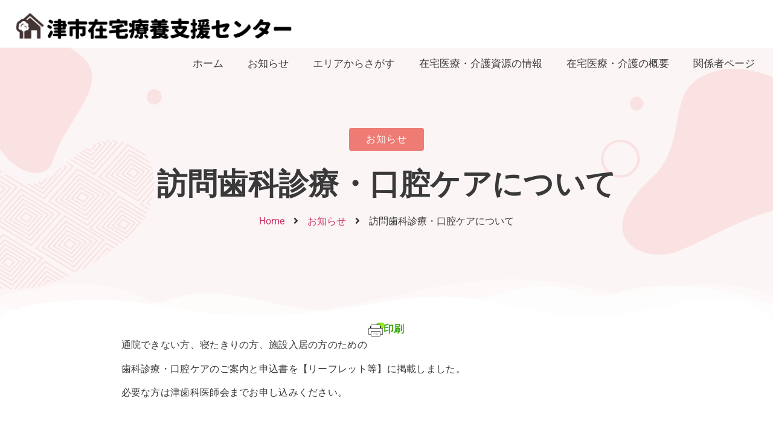

--- FILE ---
content_type: text/html; charset=UTF-8
request_url: https://tuzaitaku.jp/%E8%A8%AA%E5%95%8F%E6%AD%AF%E7%A7%91%E8%A8%BA%E7%99%82%E3%83%BB%E5%8F%A3%E8%85%94%E3%82%B1%E3%82%A2%E3%81%AB%E3%81%A4%E3%81%84%E3%81%A6/
body_size: 24609
content:
<!doctype html>
<html lang="ja">
<head>
	<meta charset="UTF-8">
	<meta name="viewport" content="width=device-width, initial-scale=1">
	<link rel="profile" href="https://gmpg.org/xfn/11">
	<title>訪問歯科診療・口腔ケアについて &#8211; 津市在宅療養センター公式サイト</title>
<meta name='robots' content='max-image-preview:large' />
<link rel="alternate" type="application/rss+xml" title="津市在宅療養センター公式サイト &raquo; フィード" href="https://tuzaitaku.jp/feed/" />
<link rel="alternate" type="application/rss+xml" title="津市在宅療養センター公式サイト &raquo; コメントフィード" href="https://tuzaitaku.jp/comments/feed/" />
<link rel="alternate" title="oEmbed (JSON)" type="application/json+oembed" href="https://tuzaitaku.jp/wp-json/oembed/1.0/embed?url=https%3A%2F%2Ftuzaitaku.jp%2F%25e8%25a8%25aa%25e5%2595%258f%25e6%25ad%25af%25e7%25a7%2591%25e8%25a8%25ba%25e7%2599%2582%25e3%2583%25bb%25e5%258f%25a3%25e8%2585%2594%25e3%2582%25b1%25e3%2582%25a2%25e3%2581%25ab%25e3%2581%25a4%25e3%2581%2584%25e3%2581%25a6%2F" />
<link rel="alternate" title="oEmbed (XML)" type="text/xml+oembed" href="https://tuzaitaku.jp/wp-json/oembed/1.0/embed?url=https%3A%2F%2Ftuzaitaku.jp%2F%25e8%25a8%25aa%25e5%2595%258f%25e6%25ad%25af%25e7%25a7%2591%25e8%25a8%25ba%25e7%2599%2582%25e3%2583%25bb%25e5%258f%25a3%25e8%2585%2594%25e3%2582%25b1%25e3%2582%25a2%25e3%2581%25ab%25e3%2581%25a4%25e3%2581%2584%25e3%2581%25a6%2F&#038;format=xml" />
<style id='wp-img-auto-sizes-contain-inline-css'>
img:is([sizes=auto i],[sizes^="auto," i]){contain-intrinsic-size:3000px 1500px}
/*# sourceURL=wp-img-auto-sizes-contain-inline-css */
</style>
<style id='wp-emoji-styles-inline-css'>

	img.wp-smiley, img.emoji {
		display: inline !important;
		border: none !important;
		box-shadow: none !important;
		height: 1em !important;
		width: 1em !important;
		margin: 0 0.07em !important;
		vertical-align: -0.1em !important;
		background: none !important;
		padding: 0 !important;
	}
/*# sourceURL=wp-emoji-styles-inline-css */
</style>
<link rel='stylesheet' id='wp-block-library-css' href='https://tuzaitaku.jp/wp-includes/css/dist/block-library/style.min.css?ver=6.9' media='all' />
<style id='global-styles-inline-css'>
:root{--wp--preset--aspect-ratio--square: 1;--wp--preset--aspect-ratio--4-3: 4/3;--wp--preset--aspect-ratio--3-4: 3/4;--wp--preset--aspect-ratio--3-2: 3/2;--wp--preset--aspect-ratio--2-3: 2/3;--wp--preset--aspect-ratio--16-9: 16/9;--wp--preset--aspect-ratio--9-16: 9/16;--wp--preset--color--black: #000000;--wp--preset--color--cyan-bluish-gray: #abb8c3;--wp--preset--color--white: #ffffff;--wp--preset--color--pale-pink: #f78da7;--wp--preset--color--vivid-red: #cf2e2e;--wp--preset--color--luminous-vivid-orange: #ff6900;--wp--preset--color--luminous-vivid-amber: #fcb900;--wp--preset--color--light-green-cyan: #7bdcb5;--wp--preset--color--vivid-green-cyan: #00d084;--wp--preset--color--pale-cyan-blue: #8ed1fc;--wp--preset--color--vivid-cyan-blue: #0693e3;--wp--preset--color--vivid-purple: #9b51e0;--wp--preset--gradient--vivid-cyan-blue-to-vivid-purple: linear-gradient(135deg,rgb(6,147,227) 0%,rgb(155,81,224) 100%);--wp--preset--gradient--light-green-cyan-to-vivid-green-cyan: linear-gradient(135deg,rgb(122,220,180) 0%,rgb(0,208,130) 100%);--wp--preset--gradient--luminous-vivid-amber-to-luminous-vivid-orange: linear-gradient(135deg,rgb(252,185,0) 0%,rgb(255,105,0) 100%);--wp--preset--gradient--luminous-vivid-orange-to-vivid-red: linear-gradient(135deg,rgb(255,105,0) 0%,rgb(207,46,46) 100%);--wp--preset--gradient--very-light-gray-to-cyan-bluish-gray: linear-gradient(135deg,rgb(238,238,238) 0%,rgb(169,184,195) 100%);--wp--preset--gradient--cool-to-warm-spectrum: linear-gradient(135deg,rgb(74,234,220) 0%,rgb(151,120,209) 20%,rgb(207,42,186) 40%,rgb(238,44,130) 60%,rgb(251,105,98) 80%,rgb(254,248,76) 100%);--wp--preset--gradient--blush-light-purple: linear-gradient(135deg,rgb(255,206,236) 0%,rgb(152,150,240) 100%);--wp--preset--gradient--blush-bordeaux: linear-gradient(135deg,rgb(254,205,165) 0%,rgb(254,45,45) 50%,rgb(107,0,62) 100%);--wp--preset--gradient--luminous-dusk: linear-gradient(135deg,rgb(255,203,112) 0%,rgb(199,81,192) 50%,rgb(65,88,208) 100%);--wp--preset--gradient--pale-ocean: linear-gradient(135deg,rgb(255,245,203) 0%,rgb(182,227,212) 50%,rgb(51,167,181) 100%);--wp--preset--gradient--electric-grass: linear-gradient(135deg,rgb(202,248,128) 0%,rgb(113,206,126) 100%);--wp--preset--gradient--midnight: linear-gradient(135deg,rgb(2,3,129) 0%,rgb(40,116,252) 100%);--wp--preset--font-size--small: 13px;--wp--preset--font-size--medium: 20px;--wp--preset--font-size--large: 36px;--wp--preset--font-size--x-large: 42px;--wp--preset--spacing--20: 0.44rem;--wp--preset--spacing--30: 0.67rem;--wp--preset--spacing--40: 1rem;--wp--preset--spacing--50: 1.5rem;--wp--preset--spacing--60: 2.25rem;--wp--preset--spacing--70: 3.38rem;--wp--preset--spacing--80: 5.06rem;--wp--preset--shadow--natural: 6px 6px 9px rgba(0, 0, 0, 0.2);--wp--preset--shadow--deep: 12px 12px 50px rgba(0, 0, 0, 0.4);--wp--preset--shadow--sharp: 6px 6px 0px rgba(0, 0, 0, 0.2);--wp--preset--shadow--outlined: 6px 6px 0px -3px rgb(255, 255, 255), 6px 6px rgb(0, 0, 0);--wp--preset--shadow--crisp: 6px 6px 0px rgb(0, 0, 0);}:root { --wp--style--global--content-size: 800px;--wp--style--global--wide-size: 1200px; }:where(body) { margin: 0; }.wp-site-blocks > .alignleft { float: left; margin-right: 2em; }.wp-site-blocks > .alignright { float: right; margin-left: 2em; }.wp-site-blocks > .aligncenter { justify-content: center; margin-left: auto; margin-right: auto; }:where(.wp-site-blocks) > * { margin-block-start: 24px; margin-block-end: 0; }:where(.wp-site-blocks) > :first-child { margin-block-start: 0; }:where(.wp-site-blocks) > :last-child { margin-block-end: 0; }:root { --wp--style--block-gap: 24px; }:root :where(.is-layout-flow) > :first-child{margin-block-start: 0;}:root :where(.is-layout-flow) > :last-child{margin-block-end: 0;}:root :where(.is-layout-flow) > *{margin-block-start: 24px;margin-block-end: 0;}:root :where(.is-layout-constrained) > :first-child{margin-block-start: 0;}:root :where(.is-layout-constrained) > :last-child{margin-block-end: 0;}:root :where(.is-layout-constrained) > *{margin-block-start: 24px;margin-block-end: 0;}:root :where(.is-layout-flex){gap: 24px;}:root :where(.is-layout-grid){gap: 24px;}.is-layout-flow > .alignleft{float: left;margin-inline-start: 0;margin-inline-end: 2em;}.is-layout-flow > .alignright{float: right;margin-inline-start: 2em;margin-inline-end: 0;}.is-layout-flow > .aligncenter{margin-left: auto !important;margin-right: auto !important;}.is-layout-constrained > .alignleft{float: left;margin-inline-start: 0;margin-inline-end: 2em;}.is-layout-constrained > .alignright{float: right;margin-inline-start: 2em;margin-inline-end: 0;}.is-layout-constrained > .aligncenter{margin-left: auto !important;margin-right: auto !important;}.is-layout-constrained > :where(:not(.alignleft):not(.alignright):not(.alignfull)){max-width: var(--wp--style--global--content-size);margin-left: auto !important;margin-right: auto !important;}.is-layout-constrained > .alignwide{max-width: var(--wp--style--global--wide-size);}body .is-layout-flex{display: flex;}.is-layout-flex{flex-wrap: wrap;align-items: center;}.is-layout-flex > :is(*, div){margin: 0;}body .is-layout-grid{display: grid;}.is-layout-grid > :is(*, div){margin: 0;}body{padding-top: 0px;padding-right: 0px;padding-bottom: 0px;padding-left: 0px;}a:where(:not(.wp-element-button)){text-decoration: underline;}:root :where(.wp-element-button, .wp-block-button__link){background-color: #32373c;border-width: 0;color: #fff;font-family: inherit;font-size: inherit;font-style: inherit;font-weight: inherit;letter-spacing: inherit;line-height: inherit;padding-top: calc(0.667em + 2px);padding-right: calc(1.333em + 2px);padding-bottom: calc(0.667em + 2px);padding-left: calc(1.333em + 2px);text-decoration: none;text-transform: inherit;}.has-black-color{color: var(--wp--preset--color--black) !important;}.has-cyan-bluish-gray-color{color: var(--wp--preset--color--cyan-bluish-gray) !important;}.has-white-color{color: var(--wp--preset--color--white) !important;}.has-pale-pink-color{color: var(--wp--preset--color--pale-pink) !important;}.has-vivid-red-color{color: var(--wp--preset--color--vivid-red) !important;}.has-luminous-vivid-orange-color{color: var(--wp--preset--color--luminous-vivid-orange) !important;}.has-luminous-vivid-amber-color{color: var(--wp--preset--color--luminous-vivid-amber) !important;}.has-light-green-cyan-color{color: var(--wp--preset--color--light-green-cyan) !important;}.has-vivid-green-cyan-color{color: var(--wp--preset--color--vivid-green-cyan) !important;}.has-pale-cyan-blue-color{color: var(--wp--preset--color--pale-cyan-blue) !important;}.has-vivid-cyan-blue-color{color: var(--wp--preset--color--vivid-cyan-blue) !important;}.has-vivid-purple-color{color: var(--wp--preset--color--vivid-purple) !important;}.has-black-background-color{background-color: var(--wp--preset--color--black) !important;}.has-cyan-bluish-gray-background-color{background-color: var(--wp--preset--color--cyan-bluish-gray) !important;}.has-white-background-color{background-color: var(--wp--preset--color--white) !important;}.has-pale-pink-background-color{background-color: var(--wp--preset--color--pale-pink) !important;}.has-vivid-red-background-color{background-color: var(--wp--preset--color--vivid-red) !important;}.has-luminous-vivid-orange-background-color{background-color: var(--wp--preset--color--luminous-vivid-orange) !important;}.has-luminous-vivid-amber-background-color{background-color: var(--wp--preset--color--luminous-vivid-amber) !important;}.has-light-green-cyan-background-color{background-color: var(--wp--preset--color--light-green-cyan) !important;}.has-vivid-green-cyan-background-color{background-color: var(--wp--preset--color--vivid-green-cyan) !important;}.has-pale-cyan-blue-background-color{background-color: var(--wp--preset--color--pale-cyan-blue) !important;}.has-vivid-cyan-blue-background-color{background-color: var(--wp--preset--color--vivid-cyan-blue) !important;}.has-vivid-purple-background-color{background-color: var(--wp--preset--color--vivid-purple) !important;}.has-black-border-color{border-color: var(--wp--preset--color--black) !important;}.has-cyan-bluish-gray-border-color{border-color: var(--wp--preset--color--cyan-bluish-gray) !important;}.has-white-border-color{border-color: var(--wp--preset--color--white) !important;}.has-pale-pink-border-color{border-color: var(--wp--preset--color--pale-pink) !important;}.has-vivid-red-border-color{border-color: var(--wp--preset--color--vivid-red) !important;}.has-luminous-vivid-orange-border-color{border-color: var(--wp--preset--color--luminous-vivid-orange) !important;}.has-luminous-vivid-amber-border-color{border-color: var(--wp--preset--color--luminous-vivid-amber) !important;}.has-light-green-cyan-border-color{border-color: var(--wp--preset--color--light-green-cyan) !important;}.has-vivid-green-cyan-border-color{border-color: var(--wp--preset--color--vivid-green-cyan) !important;}.has-pale-cyan-blue-border-color{border-color: var(--wp--preset--color--pale-cyan-blue) !important;}.has-vivid-cyan-blue-border-color{border-color: var(--wp--preset--color--vivid-cyan-blue) !important;}.has-vivid-purple-border-color{border-color: var(--wp--preset--color--vivid-purple) !important;}.has-vivid-cyan-blue-to-vivid-purple-gradient-background{background: var(--wp--preset--gradient--vivid-cyan-blue-to-vivid-purple) !important;}.has-light-green-cyan-to-vivid-green-cyan-gradient-background{background: var(--wp--preset--gradient--light-green-cyan-to-vivid-green-cyan) !important;}.has-luminous-vivid-amber-to-luminous-vivid-orange-gradient-background{background: var(--wp--preset--gradient--luminous-vivid-amber-to-luminous-vivid-orange) !important;}.has-luminous-vivid-orange-to-vivid-red-gradient-background{background: var(--wp--preset--gradient--luminous-vivid-orange-to-vivid-red) !important;}.has-very-light-gray-to-cyan-bluish-gray-gradient-background{background: var(--wp--preset--gradient--very-light-gray-to-cyan-bluish-gray) !important;}.has-cool-to-warm-spectrum-gradient-background{background: var(--wp--preset--gradient--cool-to-warm-spectrum) !important;}.has-blush-light-purple-gradient-background{background: var(--wp--preset--gradient--blush-light-purple) !important;}.has-blush-bordeaux-gradient-background{background: var(--wp--preset--gradient--blush-bordeaux) !important;}.has-luminous-dusk-gradient-background{background: var(--wp--preset--gradient--luminous-dusk) !important;}.has-pale-ocean-gradient-background{background: var(--wp--preset--gradient--pale-ocean) !important;}.has-electric-grass-gradient-background{background: var(--wp--preset--gradient--electric-grass) !important;}.has-midnight-gradient-background{background: var(--wp--preset--gradient--midnight) !important;}.has-small-font-size{font-size: var(--wp--preset--font-size--small) !important;}.has-medium-font-size{font-size: var(--wp--preset--font-size--medium) !important;}.has-large-font-size{font-size: var(--wp--preset--font-size--large) !important;}.has-x-large-font-size{font-size: var(--wp--preset--font-size--x-large) !important;}
:root :where(.wp-block-pullquote){font-size: 1.5em;line-height: 1.6;}
/*# sourceURL=global-styles-inline-css */
</style>
<link rel='stylesheet' id='search-filter-plugin-styles-css' href='https://tuzaitaku.jp/wp-content/plugins/search-filter-pro/public/assets/css/search-filter.min.css?ver=2.4.6' media='all' />
<link rel='stylesheet' id='hello-elementor-css' href='https://tuzaitaku.jp/wp-content/themes/hello-elementor/assets/css/reset.css?ver=3.4.5' media='all' />
<link rel='stylesheet' id='hello-elementor-theme-style-css' href='https://tuzaitaku.jp/wp-content/themes/hello-elementor/assets/css/theme.css?ver=3.4.5' media='all' />
<link rel='stylesheet' id='chld_thm_cfg_child-css' href='https://tuzaitaku.jp/wp-content/themes/hello-elementor-child/style.css?ver=2.3.1.1616034233' media='all' />
<link rel='stylesheet' id='hello-elementor-header-footer-css' href='https://tuzaitaku.jp/wp-content/themes/hello-elementor/assets/css/header-footer.css?ver=3.4.5' media='all' />
<link rel='stylesheet' id='elementor-frontend-css' href='https://tuzaitaku.jp/wp-content/plugins/elementor/assets/css/frontend.min.css?ver=3.33.4' media='all' />
<style id='elementor-frontend-inline-css'>
@-webkit-keyframes ha_fadeIn{0%{opacity:0}to{opacity:1}}@keyframes ha_fadeIn{0%{opacity:0}to{opacity:1}}@-webkit-keyframes ha_zoomIn{0%{opacity:0;-webkit-transform:scale3d(.3,.3,.3);transform:scale3d(.3,.3,.3)}50%{opacity:1}}@keyframes ha_zoomIn{0%{opacity:0;-webkit-transform:scale3d(.3,.3,.3);transform:scale3d(.3,.3,.3)}50%{opacity:1}}@-webkit-keyframes ha_rollIn{0%{opacity:0;-webkit-transform:translate3d(-100%,0,0) rotate3d(0,0,1,-120deg);transform:translate3d(-100%,0,0) rotate3d(0,0,1,-120deg)}to{opacity:1}}@keyframes ha_rollIn{0%{opacity:0;-webkit-transform:translate3d(-100%,0,0) rotate3d(0,0,1,-120deg);transform:translate3d(-100%,0,0) rotate3d(0,0,1,-120deg)}to{opacity:1}}@-webkit-keyframes ha_bounce{0%,20%,53%,to{-webkit-animation-timing-function:cubic-bezier(.215,.61,.355,1);animation-timing-function:cubic-bezier(.215,.61,.355,1)}40%,43%{-webkit-transform:translate3d(0,-30px,0) scaleY(1.1);transform:translate3d(0,-30px,0) scaleY(1.1);-webkit-animation-timing-function:cubic-bezier(.755,.05,.855,.06);animation-timing-function:cubic-bezier(.755,.05,.855,.06)}70%{-webkit-transform:translate3d(0,-15px,0) scaleY(1.05);transform:translate3d(0,-15px,0) scaleY(1.05);-webkit-animation-timing-function:cubic-bezier(.755,.05,.855,.06);animation-timing-function:cubic-bezier(.755,.05,.855,.06)}80%{-webkit-transition-timing-function:cubic-bezier(.215,.61,.355,1);transition-timing-function:cubic-bezier(.215,.61,.355,1);-webkit-transform:translate3d(0,0,0) scaleY(.95);transform:translate3d(0,0,0) scaleY(.95)}90%{-webkit-transform:translate3d(0,-4px,0) scaleY(1.02);transform:translate3d(0,-4px,0) scaleY(1.02)}}@keyframes ha_bounce{0%,20%,53%,to{-webkit-animation-timing-function:cubic-bezier(.215,.61,.355,1);animation-timing-function:cubic-bezier(.215,.61,.355,1)}40%,43%{-webkit-transform:translate3d(0,-30px,0) scaleY(1.1);transform:translate3d(0,-30px,0) scaleY(1.1);-webkit-animation-timing-function:cubic-bezier(.755,.05,.855,.06);animation-timing-function:cubic-bezier(.755,.05,.855,.06)}70%{-webkit-transform:translate3d(0,-15px,0) scaleY(1.05);transform:translate3d(0,-15px,0) scaleY(1.05);-webkit-animation-timing-function:cubic-bezier(.755,.05,.855,.06);animation-timing-function:cubic-bezier(.755,.05,.855,.06)}80%{-webkit-transition-timing-function:cubic-bezier(.215,.61,.355,1);transition-timing-function:cubic-bezier(.215,.61,.355,1);-webkit-transform:translate3d(0,0,0) scaleY(.95);transform:translate3d(0,0,0) scaleY(.95)}90%{-webkit-transform:translate3d(0,-4px,0) scaleY(1.02);transform:translate3d(0,-4px,0) scaleY(1.02)}}@-webkit-keyframes ha_bounceIn{0%,20%,40%,60%,80%,to{-webkit-animation-timing-function:cubic-bezier(.215,.61,.355,1);animation-timing-function:cubic-bezier(.215,.61,.355,1)}0%{opacity:0;-webkit-transform:scale3d(.3,.3,.3);transform:scale3d(.3,.3,.3)}20%{-webkit-transform:scale3d(1.1,1.1,1.1);transform:scale3d(1.1,1.1,1.1)}40%{-webkit-transform:scale3d(.9,.9,.9);transform:scale3d(.9,.9,.9)}60%{opacity:1;-webkit-transform:scale3d(1.03,1.03,1.03);transform:scale3d(1.03,1.03,1.03)}80%{-webkit-transform:scale3d(.97,.97,.97);transform:scale3d(.97,.97,.97)}to{opacity:1}}@keyframes ha_bounceIn{0%,20%,40%,60%,80%,to{-webkit-animation-timing-function:cubic-bezier(.215,.61,.355,1);animation-timing-function:cubic-bezier(.215,.61,.355,1)}0%{opacity:0;-webkit-transform:scale3d(.3,.3,.3);transform:scale3d(.3,.3,.3)}20%{-webkit-transform:scale3d(1.1,1.1,1.1);transform:scale3d(1.1,1.1,1.1)}40%{-webkit-transform:scale3d(.9,.9,.9);transform:scale3d(.9,.9,.9)}60%{opacity:1;-webkit-transform:scale3d(1.03,1.03,1.03);transform:scale3d(1.03,1.03,1.03)}80%{-webkit-transform:scale3d(.97,.97,.97);transform:scale3d(.97,.97,.97)}to{opacity:1}}@-webkit-keyframes ha_flipInX{0%{opacity:0;-webkit-transform:perspective(400px) rotate3d(1,0,0,90deg);transform:perspective(400px) rotate3d(1,0,0,90deg);-webkit-animation-timing-function:ease-in;animation-timing-function:ease-in}40%{-webkit-transform:perspective(400px) rotate3d(1,0,0,-20deg);transform:perspective(400px) rotate3d(1,0,0,-20deg);-webkit-animation-timing-function:ease-in;animation-timing-function:ease-in}60%{opacity:1;-webkit-transform:perspective(400px) rotate3d(1,0,0,10deg);transform:perspective(400px) rotate3d(1,0,0,10deg)}80%{-webkit-transform:perspective(400px) rotate3d(1,0,0,-5deg);transform:perspective(400px) rotate3d(1,0,0,-5deg)}}@keyframes ha_flipInX{0%{opacity:0;-webkit-transform:perspective(400px) rotate3d(1,0,0,90deg);transform:perspective(400px) rotate3d(1,0,0,90deg);-webkit-animation-timing-function:ease-in;animation-timing-function:ease-in}40%{-webkit-transform:perspective(400px) rotate3d(1,0,0,-20deg);transform:perspective(400px) rotate3d(1,0,0,-20deg);-webkit-animation-timing-function:ease-in;animation-timing-function:ease-in}60%{opacity:1;-webkit-transform:perspective(400px) rotate3d(1,0,0,10deg);transform:perspective(400px) rotate3d(1,0,0,10deg)}80%{-webkit-transform:perspective(400px) rotate3d(1,0,0,-5deg);transform:perspective(400px) rotate3d(1,0,0,-5deg)}}@-webkit-keyframes ha_flipInY{0%{opacity:0;-webkit-transform:perspective(400px) rotate3d(0,1,0,90deg);transform:perspective(400px) rotate3d(0,1,0,90deg);-webkit-animation-timing-function:ease-in;animation-timing-function:ease-in}40%{-webkit-transform:perspective(400px) rotate3d(0,1,0,-20deg);transform:perspective(400px) rotate3d(0,1,0,-20deg);-webkit-animation-timing-function:ease-in;animation-timing-function:ease-in}60%{opacity:1;-webkit-transform:perspective(400px) rotate3d(0,1,0,10deg);transform:perspective(400px) rotate3d(0,1,0,10deg)}80%{-webkit-transform:perspective(400px) rotate3d(0,1,0,-5deg);transform:perspective(400px) rotate3d(0,1,0,-5deg)}}@keyframes ha_flipInY{0%{opacity:0;-webkit-transform:perspective(400px) rotate3d(0,1,0,90deg);transform:perspective(400px) rotate3d(0,1,0,90deg);-webkit-animation-timing-function:ease-in;animation-timing-function:ease-in}40%{-webkit-transform:perspective(400px) rotate3d(0,1,0,-20deg);transform:perspective(400px) rotate3d(0,1,0,-20deg);-webkit-animation-timing-function:ease-in;animation-timing-function:ease-in}60%{opacity:1;-webkit-transform:perspective(400px) rotate3d(0,1,0,10deg);transform:perspective(400px) rotate3d(0,1,0,10deg)}80%{-webkit-transform:perspective(400px) rotate3d(0,1,0,-5deg);transform:perspective(400px) rotate3d(0,1,0,-5deg)}}@-webkit-keyframes ha_swing{20%{-webkit-transform:rotate3d(0,0,1,15deg);transform:rotate3d(0,0,1,15deg)}40%{-webkit-transform:rotate3d(0,0,1,-10deg);transform:rotate3d(0,0,1,-10deg)}60%{-webkit-transform:rotate3d(0,0,1,5deg);transform:rotate3d(0,0,1,5deg)}80%{-webkit-transform:rotate3d(0,0,1,-5deg);transform:rotate3d(0,0,1,-5deg)}}@keyframes ha_swing{20%{-webkit-transform:rotate3d(0,0,1,15deg);transform:rotate3d(0,0,1,15deg)}40%{-webkit-transform:rotate3d(0,0,1,-10deg);transform:rotate3d(0,0,1,-10deg)}60%{-webkit-transform:rotate3d(0,0,1,5deg);transform:rotate3d(0,0,1,5deg)}80%{-webkit-transform:rotate3d(0,0,1,-5deg);transform:rotate3d(0,0,1,-5deg)}}@-webkit-keyframes ha_slideInDown{0%{visibility:visible;-webkit-transform:translate3d(0,-100%,0);transform:translate3d(0,-100%,0)}}@keyframes ha_slideInDown{0%{visibility:visible;-webkit-transform:translate3d(0,-100%,0);transform:translate3d(0,-100%,0)}}@-webkit-keyframes ha_slideInUp{0%{visibility:visible;-webkit-transform:translate3d(0,100%,0);transform:translate3d(0,100%,0)}}@keyframes ha_slideInUp{0%{visibility:visible;-webkit-transform:translate3d(0,100%,0);transform:translate3d(0,100%,0)}}@-webkit-keyframes ha_slideInLeft{0%{visibility:visible;-webkit-transform:translate3d(-100%,0,0);transform:translate3d(-100%,0,0)}}@keyframes ha_slideInLeft{0%{visibility:visible;-webkit-transform:translate3d(-100%,0,0);transform:translate3d(-100%,0,0)}}@-webkit-keyframes ha_slideInRight{0%{visibility:visible;-webkit-transform:translate3d(100%,0,0);transform:translate3d(100%,0,0)}}@keyframes ha_slideInRight{0%{visibility:visible;-webkit-transform:translate3d(100%,0,0);transform:translate3d(100%,0,0)}}.ha_fadeIn{-webkit-animation-name:ha_fadeIn;animation-name:ha_fadeIn}.ha_zoomIn{-webkit-animation-name:ha_zoomIn;animation-name:ha_zoomIn}.ha_rollIn{-webkit-animation-name:ha_rollIn;animation-name:ha_rollIn}.ha_bounce{-webkit-transform-origin:center bottom;-ms-transform-origin:center bottom;transform-origin:center bottom;-webkit-animation-name:ha_bounce;animation-name:ha_bounce}.ha_bounceIn{-webkit-animation-name:ha_bounceIn;animation-name:ha_bounceIn;-webkit-animation-duration:.75s;-webkit-animation-duration:calc(var(--animate-duration)*.75);animation-duration:.75s;animation-duration:calc(var(--animate-duration)*.75)}.ha_flipInX,.ha_flipInY{-webkit-animation-name:ha_flipInX;animation-name:ha_flipInX;-webkit-backface-visibility:visible!important;backface-visibility:visible!important}.ha_flipInY{-webkit-animation-name:ha_flipInY;animation-name:ha_flipInY}.ha_swing{-webkit-transform-origin:top center;-ms-transform-origin:top center;transform-origin:top center;-webkit-animation-name:ha_swing;animation-name:ha_swing}.ha_slideInDown{-webkit-animation-name:ha_slideInDown;animation-name:ha_slideInDown}.ha_slideInUp{-webkit-animation-name:ha_slideInUp;animation-name:ha_slideInUp}.ha_slideInLeft{-webkit-animation-name:ha_slideInLeft;animation-name:ha_slideInLeft}.ha_slideInRight{-webkit-animation-name:ha_slideInRight;animation-name:ha_slideInRight}.ha-css-transform-yes{-webkit-transition-duration:var(--ha-tfx-transition-duration, .2s);transition-duration:var(--ha-tfx-transition-duration, .2s);-webkit-transition-property:-webkit-transform;transition-property:transform;transition-property:transform,-webkit-transform;-webkit-transform:translate(var(--ha-tfx-translate-x, 0),var(--ha-tfx-translate-y, 0)) scale(var(--ha-tfx-scale-x, 1),var(--ha-tfx-scale-y, 1)) skew(var(--ha-tfx-skew-x, 0),var(--ha-tfx-skew-y, 0)) rotateX(var(--ha-tfx-rotate-x, 0)) rotateY(var(--ha-tfx-rotate-y, 0)) rotateZ(var(--ha-tfx-rotate-z, 0));transform:translate(var(--ha-tfx-translate-x, 0),var(--ha-tfx-translate-y, 0)) scale(var(--ha-tfx-scale-x, 1),var(--ha-tfx-scale-y, 1)) skew(var(--ha-tfx-skew-x, 0),var(--ha-tfx-skew-y, 0)) rotateX(var(--ha-tfx-rotate-x, 0)) rotateY(var(--ha-tfx-rotate-y, 0)) rotateZ(var(--ha-tfx-rotate-z, 0))}.ha-css-transform-yes:hover{-webkit-transform:translate(var(--ha-tfx-translate-x-hover, var(--ha-tfx-translate-x, 0)),var(--ha-tfx-translate-y-hover, var(--ha-tfx-translate-y, 0))) scale(var(--ha-tfx-scale-x-hover, var(--ha-tfx-scale-x, 1)),var(--ha-tfx-scale-y-hover, var(--ha-tfx-scale-y, 1))) skew(var(--ha-tfx-skew-x-hover, var(--ha-tfx-skew-x, 0)),var(--ha-tfx-skew-y-hover, var(--ha-tfx-skew-y, 0))) rotateX(var(--ha-tfx-rotate-x-hover, var(--ha-tfx-rotate-x, 0))) rotateY(var(--ha-tfx-rotate-y-hover, var(--ha-tfx-rotate-y, 0))) rotateZ(var(--ha-tfx-rotate-z-hover, var(--ha-tfx-rotate-z, 0)));transform:translate(var(--ha-tfx-translate-x-hover, var(--ha-tfx-translate-x, 0)),var(--ha-tfx-translate-y-hover, var(--ha-tfx-translate-y, 0))) scale(var(--ha-tfx-scale-x-hover, var(--ha-tfx-scale-x, 1)),var(--ha-tfx-scale-y-hover, var(--ha-tfx-scale-y, 1))) skew(var(--ha-tfx-skew-x-hover, var(--ha-tfx-skew-x, 0)),var(--ha-tfx-skew-y-hover, var(--ha-tfx-skew-y, 0))) rotateX(var(--ha-tfx-rotate-x-hover, var(--ha-tfx-rotate-x, 0))) rotateY(var(--ha-tfx-rotate-y-hover, var(--ha-tfx-rotate-y, 0))) rotateZ(var(--ha-tfx-rotate-z-hover, var(--ha-tfx-rotate-z, 0)))}.happy-addon>.elementor-widget-container{word-wrap:break-word;overflow-wrap:break-word}.happy-addon>.elementor-widget-container,.happy-addon>.elementor-widget-container *{-webkit-box-sizing:border-box;box-sizing:border-box}.happy-addon:not(:has(.elementor-widget-container)),.happy-addon:not(:has(.elementor-widget-container)) *{-webkit-box-sizing:border-box;box-sizing:border-box;word-wrap:break-word;overflow-wrap:break-word}.happy-addon p:empty{display:none}.happy-addon .elementor-inline-editing{min-height:auto!important}.happy-addon-pro img{max-width:100%;height:auto;-o-object-fit:cover;object-fit:cover}.ha-screen-reader-text{position:absolute;overflow:hidden;clip:rect(1px,1px,1px,1px);margin:-1px;padding:0;width:1px;height:1px;border:0;word-wrap:normal!important;-webkit-clip-path:inset(50%);clip-path:inset(50%)}.ha-has-bg-overlay>.elementor-widget-container{position:relative;z-index:1}.ha-has-bg-overlay>.elementor-widget-container:before{position:absolute;top:0;left:0;z-index:-1;width:100%;height:100%;content:""}.ha-has-bg-overlay:not(:has(.elementor-widget-container)){position:relative;z-index:1}.ha-has-bg-overlay:not(:has(.elementor-widget-container)):before{position:absolute;top:0;left:0;z-index:-1;width:100%;height:100%;content:""}.ha-popup--is-enabled .ha-js-popup,.ha-popup--is-enabled .ha-js-popup img{cursor:-webkit-zoom-in!important;cursor:zoom-in!important}.mfp-wrap .mfp-arrow,.mfp-wrap .mfp-close{background-color:transparent}.mfp-wrap .mfp-arrow:focus,.mfp-wrap .mfp-close:focus{outline-width:thin}.ha-advanced-tooltip-enable{position:relative;cursor:pointer;--ha-tooltip-arrow-color:black;--ha-tooltip-arrow-distance:0}.ha-advanced-tooltip-enable .ha-advanced-tooltip-content{position:absolute;z-index:999;display:none;padding:5px 0;width:120px;height:auto;border-radius:6px;background-color:#000;color:#fff;text-align:center;opacity:0}.ha-advanced-tooltip-enable .ha-advanced-tooltip-content::after{position:absolute;border-width:5px;border-style:solid;content:""}.ha-advanced-tooltip-enable .ha-advanced-tooltip-content.no-arrow::after{visibility:hidden}.ha-advanced-tooltip-enable .ha-advanced-tooltip-content.show{display:inline-block;opacity:1}.ha-advanced-tooltip-enable.ha-advanced-tooltip-top .ha-advanced-tooltip-content,body[data-elementor-device-mode=tablet] .ha-advanced-tooltip-enable.ha-advanced-tooltip-tablet-top .ha-advanced-tooltip-content{top:unset;right:0;bottom:calc(101% + var(--ha-tooltip-arrow-distance));left:0;margin:0 auto}.ha-advanced-tooltip-enable.ha-advanced-tooltip-top .ha-advanced-tooltip-content::after,body[data-elementor-device-mode=tablet] .ha-advanced-tooltip-enable.ha-advanced-tooltip-tablet-top .ha-advanced-tooltip-content::after{top:100%;right:unset;bottom:unset;left:50%;border-color:var(--ha-tooltip-arrow-color) transparent transparent transparent;-webkit-transform:translateX(-50%);-ms-transform:translateX(-50%);transform:translateX(-50%)}.ha-advanced-tooltip-enable.ha-advanced-tooltip-bottom .ha-advanced-tooltip-content,body[data-elementor-device-mode=tablet] .ha-advanced-tooltip-enable.ha-advanced-tooltip-tablet-bottom .ha-advanced-tooltip-content{top:calc(101% + var(--ha-tooltip-arrow-distance));right:0;bottom:unset;left:0;margin:0 auto}.ha-advanced-tooltip-enable.ha-advanced-tooltip-bottom .ha-advanced-tooltip-content::after,body[data-elementor-device-mode=tablet] .ha-advanced-tooltip-enable.ha-advanced-tooltip-tablet-bottom .ha-advanced-tooltip-content::after{top:unset;right:unset;bottom:100%;left:50%;border-color:transparent transparent var(--ha-tooltip-arrow-color) transparent;-webkit-transform:translateX(-50%);-ms-transform:translateX(-50%);transform:translateX(-50%)}.ha-advanced-tooltip-enable.ha-advanced-tooltip-left .ha-advanced-tooltip-content,body[data-elementor-device-mode=tablet] .ha-advanced-tooltip-enable.ha-advanced-tooltip-tablet-left .ha-advanced-tooltip-content{top:50%;right:calc(101% + var(--ha-tooltip-arrow-distance));bottom:unset;left:unset;-webkit-transform:translateY(-50%);-ms-transform:translateY(-50%);transform:translateY(-50%)}.ha-advanced-tooltip-enable.ha-advanced-tooltip-left .ha-advanced-tooltip-content::after,body[data-elementor-device-mode=tablet] .ha-advanced-tooltip-enable.ha-advanced-tooltip-tablet-left .ha-advanced-tooltip-content::after{top:50%;right:unset;bottom:unset;left:100%;border-color:transparent transparent transparent var(--ha-tooltip-arrow-color);-webkit-transform:translateY(-50%);-ms-transform:translateY(-50%);transform:translateY(-50%)}.ha-advanced-tooltip-enable.ha-advanced-tooltip-right .ha-advanced-tooltip-content,body[data-elementor-device-mode=tablet] .ha-advanced-tooltip-enable.ha-advanced-tooltip-tablet-right .ha-advanced-tooltip-content{top:50%;right:unset;bottom:unset;left:calc(101% + var(--ha-tooltip-arrow-distance));-webkit-transform:translateY(-50%);-ms-transform:translateY(-50%);transform:translateY(-50%)}.ha-advanced-tooltip-enable.ha-advanced-tooltip-right .ha-advanced-tooltip-content::after,body[data-elementor-device-mode=tablet] .ha-advanced-tooltip-enable.ha-advanced-tooltip-tablet-right .ha-advanced-tooltip-content::after{top:50%;right:100%;bottom:unset;left:unset;border-color:transparent var(--ha-tooltip-arrow-color) transparent transparent;-webkit-transform:translateY(-50%);-ms-transform:translateY(-50%);transform:translateY(-50%)}body[data-elementor-device-mode=mobile] .ha-advanced-tooltip-enable.ha-advanced-tooltip-mobile-top .ha-advanced-tooltip-content{top:unset;right:0;bottom:calc(101% + var(--ha-tooltip-arrow-distance));left:0;margin:0 auto}body[data-elementor-device-mode=mobile] .ha-advanced-tooltip-enable.ha-advanced-tooltip-mobile-top .ha-advanced-tooltip-content::after{top:100%;right:unset;bottom:unset;left:50%;border-color:var(--ha-tooltip-arrow-color) transparent transparent transparent;-webkit-transform:translateX(-50%);-ms-transform:translateX(-50%);transform:translateX(-50%)}body[data-elementor-device-mode=mobile] .ha-advanced-tooltip-enable.ha-advanced-tooltip-mobile-bottom .ha-advanced-tooltip-content{top:calc(101% + var(--ha-tooltip-arrow-distance));right:0;bottom:unset;left:0;margin:0 auto}body[data-elementor-device-mode=mobile] .ha-advanced-tooltip-enable.ha-advanced-tooltip-mobile-bottom .ha-advanced-tooltip-content::after{top:unset;right:unset;bottom:100%;left:50%;border-color:transparent transparent var(--ha-tooltip-arrow-color) transparent;-webkit-transform:translateX(-50%);-ms-transform:translateX(-50%);transform:translateX(-50%)}body[data-elementor-device-mode=mobile] .ha-advanced-tooltip-enable.ha-advanced-tooltip-mobile-left .ha-advanced-tooltip-content{top:50%;right:calc(101% + var(--ha-tooltip-arrow-distance));bottom:unset;left:unset;-webkit-transform:translateY(-50%);-ms-transform:translateY(-50%);transform:translateY(-50%)}body[data-elementor-device-mode=mobile] .ha-advanced-tooltip-enable.ha-advanced-tooltip-mobile-left .ha-advanced-tooltip-content::after{top:50%;right:unset;bottom:unset;left:100%;border-color:transparent transparent transparent var(--ha-tooltip-arrow-color);-webkit-transform:translateY(-50%);-ms-transform:translateY(-50%);transform:translateY(-50%)}body[data-elementor-device-mode=mobile] .ha-advanced-tooltip-enable.ha-advanced-tooltip-mobile-right .ha-advanced-tooltip-content{top:50%;right:unset;bottom:unset;left:calc(101% + var(--ha-tooltip-arrow-distance));-webkit-transform:translateY(-50%);-ms-transform:translateY(-50%);transform:translateY(-50%)}body[data-elementor-device-mode=mobile] .ha-advanced-tooltip-enable.ha-advanced-tooltip-mobile-right .ha-advanced-tooltip-content::after{top:50%;right:100%;bottom:unset;left:unset;border-color:transparent var(--ha-tooltip-arrow-color) transparent transparent;-webkit-transform:translateY(-50%);-ms-transform:translateY(-50%);transform:translateY(-50%)}body.elementor-editor-active .happy-addon.ha-gravityforms .gform_wrapper{display:block!important}.ha-scroll-to-top-wrap.ha-scroll-to-top-hide{display:none}.ha-scroll-to-top-wrap.edit-mode,.ha-scroll-to-top-wrap.single-page-off{display:none!important}.ha-scroll-to-top-button{position:fixed;right:15px;bottom:15px;z-index:9999;display:-webkit-box;display:-webkit-flex;display:-ms-flexbox;display:flex;-webkit-box-align:center;-webkit-align-items:center;align-items:center;-ms-flex-align:center;-webkit-box-pack:center;-ms-flex-pack:center;-webkit-justify-content:center;justify-content:center;width:50px;height:50px;border-radius:50px;background-color:#5636d1;color:#fff;text-align:center;opacity:1;cursor:pointer;-webkit-transition:all .3s;transition:all .3s}.ha-scroll-to-top-button i{color:#fff;font-size:16px}.ha-scroll-to-top-button:hover{background-color:#e2498a}.ha-particle-wrapper{position:absolute;top:0;left:0;width:100%;height:100%}.ha-floating-element{position:fixed;z-index:999}.ha-floating-element-align-top-left .ha-floating-element{top:0;left:0}.ha-floating-element-align-top-right .ha-floating-element{top:0;right:0}.ha-floating-element-align-top-center .ha-floating-element{top:0;left:50%;-webkit-transform:translateX(-50%);-ms-transform:translateX(-50%);transform:translateX(-50%)}.ha-floating-element-align-middle-left .ha-floating-element{top:50%;left:0;-webkit-transform:translateY(-50%);-ms-transform:translateY(-50%);transform:translateY(-50%)}.ha-floating-element-align-middle-right .ha-floating-element{top:50%;right:0;-webkit-transform:translateY(-50%);-ms-transform:translateY(-50%);transform:translateY(-50%)}.ha-floating-element-align-bottom-left .ha-floating-element{bottom:0;left:0}.ha-floating-element-align-bottom-right .ha-floating-element{right:0;bottom:0}.ha-floating-element-align-bottom-center .ha-floating-element{bottom:0;left:50%;-webkit-transform:translateX(-50%);-ms-transform:translateX(-50%);transform:translateX(-50%)}.ha-editor-placeholder{padding:20px;border:5px double #f1f1f1;background:#f8f8f8;text-align:center;opacity:.5}.ha-editor-placeholder-title{margin-top:0;margin-bottom:8px;font-weight:700;font-size:16px}.ha-editor-placeholder-content{margin:0;font-size:12px}.ha-p-relative{position:relative}.ha-p-absolute{position:absolute}.ha-p-fixed{position:fixed}.ha-w-1{width:1%}.ha-h-1{height:1%}.ha-w-2{width:2%}.ha-h-2{height:2%}.ha-w-3{width:3%}.ha-h-3{height:3%}.ha-w-4{width:4%}.ha-h-4{height:4%}.ha-w-5{width:5%}.ha-h-5{height:5%}.ha-w-6{width:6%}.ha-h-6{height:6%}.ha-w-7{width:7%}.ha-h-7{height:7%}.ha-w-8{width:8%}.ha-h-8{height:8%}.ha-w-9{width:9%}.ha-h-9{height:9%}.ha-w-10{width:10%}.ha-h-10{height:10%}.ha-w-11{width:11%}.ha-h-11{height:11%}.ha-w-12{width:12%}.ha-h-12{height:12%}.ha-w-13{width:13%}.ha-h-13{height:13%}.ha-w-14{width:14%}.ha-h-14{height:14%}.ha-w-15{width:15%}.ha-h-15{height:15%}.ha-w-16{width:16%}.ha-h-16{height:16%}.ha-w-17{width:17%}.ha-h-17{height:17%}.ha-w-18{width:18%}.ha-h-18{height:18%}.ha-w-19{width:19%}.ha-h-19{height:19%}.ha-w-20{width:20%}.ha-h-20{height:20%}.ha-w-21{width:21%}.ha-h-21{height:21%}.ha-w-22{width:22%}.ha-h-22{height:22%}.ha-w-23{width:23%}.ha-h-23{height:23%}.ha-w-24{width:24%}.ha-h-24{height:24%}.ha-w-25{width:25%}.ha-h-25{height:25%}.ha-w-26{width:26%}.ha-h-26{height:26%}.ha-w-27{width:27%}.ha-h-27{height:27%}.ha-w-28{width:28%}.ha-h-28{height:28%}.ha-w-29{width:29%}.ha-h-29{height:29%}.ha-w-30{width:30%}.ha-h-30{height:30%}.ha-w-31{width:31%}.ha-h-31{height:31%}.ha-w-32{width:32%}.ha-h-32{height:32%}.ha-w-33{width:33%}.ha-h-33{height:33%}.ha-w-34{width:34%}.ha-h-34{height:34%}.ha-w-35{width:35%}.ha-h-35{height:35%}.ha-w-36{width:36%}.ha-h-36{height:36%}.ha-w-37{width:37%}.ha-h-37{height:37%}.ha-w-38{width:38%}.ha-h-38{height:38%}.ha-w-39{width:39%}.ha-h-39{height:39%}.ha-w-40{width:40%}.ha-h-40{height:40%}.ha-w-41{width:41%}.ha-h-41{height:41%}.ha-w-42{width:42%}.ha-h-42{height:42%}.ha-w-43{width:43%}.ha-h-43{height:43%}.ha-w-44{width:44%}.ha-h-44{height:44%}.ha-w-45{width:45%}.ha-h-45{height:45%}.ha-w-46{width:46%}.ha-h-46{height:46%}.ha-w-47{width:47%}.ha-h-47{height:47%}.ha-w-48{width:48%}.ha-h-48{height:48%}.ha-w-49{width:49%}.ha-h-49{height:49%}.ha-w-50{width:50%}.ha-h-50{height:50%}.ha-w-51{width:51%}.ha-h-51{height:51%}.ha-w-52{width:52%}.ha-h-52{height:52%}.ha-w-53{width:53%}.ha-h-53{height:53%}.ha-w-54{width:54%}.ha-h-54{height:54%}.ha-w-55{width:55%}.ha-h-55{height:55%}.ha-w-56{width:56%}.ha-h-56{height:56%}.ha-w-57{width:57%}.ha-h-57{height:57%}.ha-w-58{width:58%}.ha-h-58{height:58%}.ha-w-59{width:59%}.ha-h-59{height:59%}.ha-w-60{width:60%}.ha-h-60{height:60%}.ha-w-61{width:61%}.ha-h-61{height:61%}.ha-w-62{width:62%}.ha-h-62{height:62%}.ha-w-63{width:63%}.ha-h-63{height:63%}.ha-w-64{width:64%}.ha-h-64{height:64%}.ha-w-65{width:65%}.ha-h-65{height:65%}.ha-w-66{width:66%}.ha-h-66{height:66%}.ha-w-67{width:67%}.ha-h-67{height:67%}.ha-w-68{width:68%}.ha-h-68{height:68%}.ha-w-69{width:69%}.ha-h-69{height:69%}.ha-w-70{width:70%}.ha-h-70{height:70%}.ha-w-71{width:71%}.ha-h-71{height:71%}.ha-w-72{width:72%}.ha-h-72{height:72%}.ha-w-73{width:73%}.ha-h-73{height:73%}.ha-w-74{width:74%}.ha-h-74{height:74%}.ha-w-75{width:75%}.ha-h-75{height:75%}.ha-w-76{width:76%}.ha-h-76{height:76%}.ha-w-77{width:77%}.ha-h-77{height:77%}.ha-w-78{width:78%}.ha-h-78{height:78%}.ha-w-79{width:79%}.ha-h-79{height:79%}.ha-w-80{width:80%}.ha-h-80{height:80%}.ha-w-81{width:81%}.ha-h-81{height:81%}.ha-w-82{width:82%}.ha-h-82{height:82%}.ha-w-83{width:83%}.ha-h-83{height:83%}.ha-w-84{width:84%}.ha-h-84{height:84%}.ha-w-85{width:85%}.ha-h-85{height:85%}.ha-w-86{width:86%}.ha-h-86{height:86%}.ha-w-87{width:87%}.ha-h-87{height:87%}.ha-w-88{width:88%}.ha-h-88{height:88%}.ha-w-89{width:89%}.ha-h-89{height:89%}.ha-w-90{width:90%}.ha-h-90{height:90%}.ha-w-91{width:91%}.ha-h-91{height:91%}.ha-w-92{width:92%}.ha-h-92{height:92%}.ha-w-93{width:93%}.ha-h-93{height:93%}.ha-w-94{width:94%}.ha-h-94{height:94%}.ha-w-95{width:95%}.ha-h-95{height:95%}.ha-w-96{width:96%}.ha-h-96{height:96%}.ha-w-97{width:97%}.ha-h-97{height:97%}.ha-w-98{width:98%}.ha-h-98{height:98%}.ha-w-99{width:99%}.ha-h-99{height:99%}.ha-multi-layer-parallax--yes .ha-multi-layer-parallax img,.ha-w-100{width:100%}.ha-h-100{height:100%}.ha-flex{display:-webkit-box!important;display:-webkit-flex!important;display:-ms-flexbox!important;display:flex!important}.ha-flex-inline{display:-webkit-inline-box!important;display:-webkit-inline-flex!important;display:-ms-inline-flexbox!important;display:inline-flex!important}.ha-flex-x-start{-webkit-box-pack:start;-ms-flex-pack:start;-webkit-justify-content:flex-start;justify-content:flex-start}.ha-flex-x-end{-webkit-box-pack:end;-ms-flex-pack:end;-webkit-justify-content:flex-end;justify-content:flex-end}.ha-flex-x-between{-webkit-box-pack:justify;-ms-flex-pack:justify;-webkit-justify-content:space-between;justify-content:space-between}.ha-flex-x-around{-ms-flex-pack:distribute;-webkit-justify-content:space-around;justify-content:space-around}.ha-flex-x-even{-webkit-box-pack:space-evenly;-ms-flex-pack:space-evenly;-webkit-justify-content:space-evenly;justify-content:space-evenly}.ha-flex-x-center{-webkit-box-pack:center;-ms-flex-pack:center;-webkit-justify-content:center;justify-content:center}.ha-flex-y-top{-webkit-box-align:start;-webkit-align-items:flex-start;align-items:flex-start;-ms-flex-align:start}.ha-flex-y-center{-webkit-box-align:center;-webkit-align-items:center;align-items:center;-ms-flex-align:center}.ha-flex-y-bottom{-webkit-box-align:end;-webkit-align-items:flex-end;align-items:flex-end;-ms-flex-align:end}.ha-multi-layer-parallax--yes .ha-multi-layer-parallax{position:absolute;display:block;background-repeat:no-repeat}.ha-multi-layer-parallax--yes .ha-multi-layer-parallax-left{left:0}.ha-multi-layer-parallax--yes .ha-multi-layer-parallax-center{left:50%}.ha-multi-layer-parallax--yes .ha-multi-layer-parallax-right{right:0}.ha-multi-layer-parallax--yes .ha-multi-layer-parallax-top{top:0}.ha-multi-layer-parallax--yes .ha-multi-layer-parallax-vcenter{top:50%}.ha-multi-layer-parallax--yes .ha-multi-layer-parallax-vcenter:not(.ha-multi-layer-parallax-center){-webkit-transform:translateY(-50%);-ms-transform:translateY(-50%);transform:translateY(-50%)}.ha-multi-layer-parallax--yes .ha-multi-layer-parallax-center.ha-multi-layer-parallax-vcenter{-webkit-transform:translate(-50%,-50%);-ms-transform:translate(-50%,-50%);transform:translate(-50%,-50%)}.ha-multi-layer-parallax--yes .ha-multi-layer-parallax-bottom{bottom:0}
/*# sourceURL=elementor-frontend-inline-css */
</style>
<link rel='stylesheet' id='widget-image-css' href='https://tuzaitaku.jp/wp-content/plugins/elementor/assets/css/widget-image.min.css?ver=3.33.4' media='all' />
<link rel='stylesheet' id='widget-spacer-css' href='https://tuzaitaku.jp/wp-content/plugins/elementor/assets/css/widget-spacer.min.css?ver=3.33.4' media='all' />
<link rel='stylesheet' id='widget-nav-menu-css' href='https://tuzaitaku.jp/wp-content/plugins/elementor-pro/assets/css/widget-nav-menu.min.css?ver=3.34.0' media='all' />
<link rel='stylesheet' id='e-sticky-css' href='https://tuzaitaku.jp/wp-content/plugins/elementor-pro/assets/css/modules/sticky.min.css?ver=3.34.0' media='all' />
<link rel='stylesheet' id='e-motion-fx-css' href='https://tuzaitaku.jp/wp-content/plugins/elementor-pro/assets/css/modules/motion-fx.min.css?ver=3.34.0' media='all' />
<link rel='stylesheet' id='widget-heading-css' href='https://tuzaitaku.jp/wp-content/plugins/elementor/assets/css/widget-heading.min.css?ver=3.33.4' media='all' />
<link rel='stylesheet' id='widget-post-info-css' href='https://tuzaitaku.jp/wp-content/plugins/elementor-pro/assets/css/widget-post-info.min.css?ver=3.34.0' media='all' />
<link rel='stylesheet' id='widget-icon-list-css' href='https://tuzaitaku.jp/wp-content/plugins/elementor/assets/css/widget-icon-list.min.css?ver=3.33.4' media='all' />
<link rel='stylesheet' id='elementor-icons-shared-0-css' href='https://tuzaitaku.jp/wp-content/plugins/elementor/assets/lib/font-awesome/css/fontawesome.min.css?ver=5.15.3' media='all' />
<link rel='stylesheet' id='elementor-icons-fa-regular-css' href='https://tuzaitaku.jp/wp-content/plugins/elementor/assets/lib/font-awesome/css/regular.min.css?ver=5.15.3' media='all' />
<link rel='stylesheet' id='elementor-icons-fa-solid-css' href='https://tuzaitaku.jp/wp-content/plugins/elementor/assets/lib/font-awesome/css/solid.min.css?ver=5.15.3' media='all' />
<link rel='stylesheet' id='e-shapes-css' href='https://tuzaitaku.jp/wp-content/plugins/elementor/assets/css/conditionals/shapes.min.css?ver=3.33.4' media='all' />
<link rel='stylesheet' id='e-animation-fadeInUp-css' href='https://tuzaitaku.jp/wp-content/plugins/elementor/assets/lib/animations/styles/fadeInUp.min.css?ver=3.33.4' media='all' />
<link rel='stylesheet' id='widget-share-buttons-css' href='https://tuzaitaku.jp/wp-content/plugins/elementor-pro/assets/css/widget-share-buttons.min.css?ver=3.34.0' media='all' />
<link rel='stylesheet' id='e-apple-webkit-css' href='https://tuzaitaku.jp/wp-content/plugins/elementor/assets/css/conditionals/apple-webkit.min.css?ver=3.33.4' media='all' />
<link rel='stylesheet' id='elementor-icons-fa-brands-css' href='https://tuzaitaku.jp/wp-content/plugins/elementor/assets/lib/font-awesome/css/brands.min.css?ver=5.15.3' media='all' />
<link rel='stylesheet' id='elementor-icons-css' href='https://tuzaitaku.jp/wp-content/plugins/elementor/assets/lib/eicons/css/elementor-icons.min.css?ver=5.44.0' media='all' />
<link rel='stylesheet' id='elementor-post-11987-css' href='https://tuzaitaku.jp/wp-content/uploads/elementor/css/post-11987.css?ver=1767601985' media='all' />
<link rel='stylesheet' id='font-awesome-5-all-css' href='https://tuzaitaku.jp/wp-content/plugins/elementor/assets/lib/font-awesome/css/all.min.css?ver=3.33.4' media='all' />
<link rel='stylesheet' id='font-awesome-4-shim-css' href='https://tuzaitaku.jp/wp-content/plugins/elementor/assets/lib/font-awesome/css/v4-shims.min.css?ver=3.33.4' media='all' />
<link rel='stylesheet' id='elementor-post-12098-css' href='https://tuzaitaku.jp/wp-content/uploads/elementor/css/post-12098.css?ver=1767601986' media='all' />
<link rel='stylesheet' id='happy-icons-css' href='https://tuzaitaku.jp/wp-content/plugins/happy-elementor-addons/assets/fonts/style.min.css?ver=3.20.2' media='all' />
<link rel='stylesheet' id='font-awesome-css' href='https://tuzaitaku.jp/wp-content/plugins/elementor/assets/lib/font-awesome/css/font-awesome.min.css?ver=4.7.0' media='all' />
<link rel='stylesheet' id='elementor-post-12083-css' href='https://tuzaitaku.jp/wp-content/uploads/elementor/css/post-12083.css?ver=1767601986' media='all' />
<link rel='stylesheet' id='elementor-post-12108-css' href='https://tuzaitaku.jp/wp-content/uploads/elementor/css/post-12108.css?ver=1767602078' media='all' />
<link rel='stylesheet' id='happy-elementor-addons-12108-css' href='https://tuzaitaku.jp/wp-content/uploads/happyaddons/css/ha-12108.css?ver=3.20.2.1621934385' media='all' />
<link rel='stylesheet' id='tablepress-default-css' href='https://tuzaitaku.jp/wp-content/plugins/tablepress/css/build/default.css?ver=3.2.5' media='all' />
<link rel='stylesheet' id='jquery-lazyloadxt-spinner-css-css' href='//tuzaitaku.jp/wp-content/plugins/a3-lazy-load/assets/css/jquery.lazyloadxt.spinner.css?ver=6.9' media='all' />
<link rel='stylesheet' id='bdt-uikit-css' href='https://tuzaitaku.jp/wp-content/plugins/bdthemes-element-pack/assets/css/bdt-uikit.css?ver=3.21.7' media='all' />
<link rel='stylesheet' id='ep-helper-css' href='https://tuzaitaku.jp/wp-content/plugins/bdthemes-element-pack/assets/css/ep-helper.css?ver=9.0.7' media='all' />
<link rel='stylesheet' id='elementor-gf-local-notosansjp-css' href='https://tuzaitaku.jp/wp-content/uploads/elementor/google-fonts/css/notosansjp.css?ver=1743510287' media='all' />
<link rel='stylesheet' id='elementor-gf-local-roboto-css' href='https://tuzaitaku.jp/wp-content/uploads/elementor/google-fonts/css/roboto.css?ver=1743510302' media='all' />
<link rel='stylesheet' id='elementor-gf-local-raleway-css' href='https://tuzaitaku.jp/wp-content/uploads/elementor/google-fonts/css/raleway.css?ver=1743510323' media='all' />
<script src="https://tuzaitaku.jp/wp-includes/js/jquery/jquery.min.js?ver=3.7.1" id="jquery-core-js"></script>
<script src="https://tuzaitaku.jp/wp-includes/js/jquery/jquery-migrate.min.js?ver=3.4.1" id="jquery-migrate-js"></script>
<script id="search-filter-plugin-build-js-extra">
var SF_LDATA = {"ajax_url":"https://tuzaitaku.jp/wp-admin/admin-ajax.php","home_url":"https://tuzaitaku.jp/"};
//# sourceURL=search-filter-plugin-build-js-extra
</script>
<script src="https://tuzaitaku.jp/wp-content/plugins/search-filter-pro/public/assets/js/search-filter-build.min.js?ver=2.4.6" id="search-filter-plugin-build-js"></script>
<script src="https://tuzaitaku.jp/wp-content/plugins/search-filter-pro/public/assets/js/chosen.jquery.min.js?ver=2.4.6" id="search-filter-plugin-chosen-js"></script>
<script src="https://tuzaitaku.jp/wp-content/plugins/elementor/assets/lib/font-awesome/js/v4-shims.min.js?ver=3.33.4" id="font-awesome-4-shim-js"></script>
<script src="https://tuzaitaku.jp/wp-content/plugins/happy-elementor-addons/assets/vendor/dom-purify/purify.min.js?ver=3.1.6" id="dom-purify-js"></script>
<link rel="https://api.w.org/" href="https://tuzaitaku.jp/wp-json/" /><link rel="alternate" title="JSON" type="application/json" href="https://tuzaitaku.jp/wp-json/wp/v2/posts/14773" /><link rel="EditURI" type="application/rsd+xml" title="RSD" href="https://tuzaitaku.jp/xmlrpc.php?rsd" />
<meta name="generator" content="WordPress 6.9" />
<link rel="canonical" href="https://tuzaitaku.jp/%e8%a8%aa%e5%95%8f%e6%ad%af%e7%a7%91%e8%a8%ba%e7%99%82%e3%83%bb%e5%8f%a3%e8%85%94%e3%82%b1%e3%82%a2%e3%81%ab%e3%81%a4%e3%81%84%e3%81%a6/" />
<link rel='shortlink' href='https://tuzaitaku.jp/?p=14773' />
<!-- start Simple Custom CSS and JS -->
<style>
.shokai09.{
  width:100%!important;
 }
.a {
 width: 40%!important;
}
.b {
 width: 20%!important;
}
.c {
 width: 20%!important;
}
.d {
 width: 20%!important;
}</style>
<!-- end Simple Custom CSS and JS -->
<!-- start Simple Custom CSS and JS -->
<style>
/*** レスポンシブテーブルデザインshokai08カテゴ薬局用 ***/
.shokai08{
  width:100%;
 }
.a {
 width: 25%;
}
.b {
 width: 30%;
}
.c {
 width: 20%;
}
.d {
 width: 10%;
}
.e {
 width: 10%;
}


/*スマホ時33列目4列目エリア、詳細の列幅指定 */
@media (max-width: 400px){
.c {
 width: 50px;
}
.d {
 width: 52px;
}
}

/* end */
</style>
<!-- end Simple Custom CSS and JS -->
<!-- start Simple Custom CSS and JS -->
<style>
/*** レスポンシブテーブルデザインshokai07カテゴ病院用 ***/
.shokai07{
  width:100%;
 }
.a {
 width: 25%;
}
.b {
 width: 25%;
}
.c {
 width: 25%;
}
.d {
 width: 10%;
}
.e {
 width: 10%;
}


/*スマホ時33列目4列目エリア、詳細の列幅指定 */
@media (max-width: 400px){
.c {
 width: 50px;
}
.d {
 width: 52px;
}
}

/* end */
</style>
<!-- end Simple Custom CSS and JS -->
<!-- start Simple Custom CSS and JS -->
<style>
/*** レスポンシブテーブルデザインshokai04 ***/
.shokai04{
  width:100%;
 }
 
.c {
 width: 140px;
}
.d {
 width: 70px;
}
.f {
 width: 80px;
}

/*スマホ時33列目4列目エリア、詳細の列幅指定 */
@media (max-width: 400px){
.c {
 width: 50px;
}
.d {
 width: 52px;
}
/*スマホ時f列を表示しない */
.f {
 display:none
}
}

/* end */
</style>
<!-- end Simple Custom CSS and JS -->
<!-- start Simple Custom CSS and JS -->
<style>
/*** レスポンシブテーブルデザインshokai03 ***/
.shokai03{
  width:100%;
 }
.a {
 width: 270px;
} 
.c {
 width: 140px;
}
.d {
 width: 70px;
}
.f {
 width: 130px;
}

/*スマホ時33列目4列目エリア、詳細の列幅指定 */
@media (max-width: 400px){
.c {
 width: 50px;
}
.d {
 width: 52px;
}
}


/* end */
</style>
<!-- end Simple Custom CSS and JS -->
<!-- start Simple Custom CSS and JS -->
<style>
/*** PDFアイコン ***/
a[href$=".pdf"] {
  display: inline-block;
  padding-right: 23px;
  background: url(https://mieyaku.or.jp/wp-content/uploads/2018/07/PDF_20.png) no-repeat right center;
}


/*** Wordアイコン ***/
a[href$=".doc"], a[href$=".docx"] {
  display: inline-block;
  padding-right: 20px;
  background: url(https://mieyaku.or.jp/wp-content/uploads/2018/07/1cc1b42966ef4e2e046b465b3d4c5d0f.png) no-repeat right center;
}

/*** Excelアイコン ***/
a[href$=".xls"], a[href$=".xlsx"] {
  display: inline-block;
  padding-right: 20px;
  background: url(https://mieyaku.or.jp/wp-content/uploads/2018/07/53dba75c166e3d119560fd11c0a3756b.png) no-repeat right center;
}
 

/*** ZIPアイコン ***/
a[href$=".zip"] {
  display: inline-block;
  padding-right: 20px;
  background: url(https://mieyaku.or.jp/wp-content/uploads/2018/07/9935a10523bd10b4e6c79df611477f5f.png) no-repeat right center;
}


 </style>
<!-- end Simple Custom CSS and JS -->
<!-- start Simple Custom CSS and JS -->
<style>
.button031 {
	display: inline-block!important;
	width:  85%;
	height: 70px!important;
  　text-align: center!important;
  　text-decoration:  none!important;
	line-height: 70px!important;
	outline: none!important;
}
.button031::before,
.button031::after {
	position: absolute!important;
	z-index: -1!important;
	display: block!important;
	content: ''!important;
}
.button031,
.button031::before,
.button031::after {
	-webkit-box-sizing: border-box!important;
	-moz-box-sizing: border-box!important;
	box-sizing: border-box!important;
	-webkit-transition: all .3s!important;
	transition: all .3s!important;
}
.button031 {
	background-color: #c5fcfc !important;
	border: 1px solid #c5fcfc !important;
	color: #333333 !important;
	line-height: 70px!important;
}
.button031:hover {
    background-color: #fff !important;
	border: 1px solid #333333 !important;
	color: #333333 !important;
}
@media screen and ( max-width: 768px ) {
.button031 {
display: inline-block!important;
	width:  90%!important;
	height: 75px!important;
　　text-align: center!important;
	text-decoration: none!important;
	line-height: 75px!important;
	outline: none!important;
　}
}</style>
<!-- end Simple Custom CSS and JS -->
<!-- start Simple Custom CSS and JS -->
<style>
#nav-footer .nav>li>a {
    color: #333333;
}</style>
<!-- end Simple Custom CSS and JS -->
<!-- start Simple Custom CSS and JS -->
<style>
.searchandfilter li[data-sf-field-input-type=checkbox] label, .searchandfilter li[data-sf-field-input-type=radio] label, .searchandfilter li[data-sf-field-input-type=range-radio] label, .searchandfilter li[data-sf-field-input-type=range-checkbox] label {
     padding-left: 1px;
     padding-right: 8px;
     padding-bottom: 5px;   
}

.themeform button, .themeform input, .themeform label, .themeform select, .themeform textarea {
    font-size: 15px;
}</style>
<!-- end Simple Custom CSS and JS -->
<!-- start Simple Custom CSS and JS -->
<style>
.themeform button[type=submit], .themeform input[type=submit]{
	width: 95%;
    font-size: 25px !important;
  　bottom: 0;
　}


#search-filter-form-10305 > ul > li.sf-field-submit {
　　display: inline-block!important;
	width:  95%!important;
    text-align: center!important;
	
  }</style>
<!-- end Simple Custom CSS and JS -->
<!-- start Simple Custom CSS and JS -->
<style>
.searchandfilter h4 {
    margin: 0;
    padding: 5px 10px;
    font-size: 18px !important;
    font-weight: bold;
    margin-top: 10px;
    margin-bottom: 14px;
}

.searchandfilter ul li {
    list-style: none;
    display: inline-block;
    padding: 10px 0;
    margin: 0;
}

#search-filter-form-10305 {
   padding-left: 0;
}



/** カテ枠　個別カスタマイズ **/
#search-filter-form-10305 > ul > li.sf-field-taxonomy-iin{
    padding: 0.2em 2em;
    margin: 1em 0;
    font-weight: normal;
    color: #333333;/*文字色*/
    background: #FFF;
    border: solid 2px #6091d3;/*線*/
    border-radius: 10px;/*角の丸み*/
}


#search-filter-form-10305 > ul > li.sf-field-taxonomy-shika{
    padding: 0.2em 2em;
    margin: 1em 0;
    font-weight: normal;
    color: #333333;/*文字色*/
    background: #FFF;
    border: solid 2px #6091d3;/*線*/
    border-radius: 10px;/*角の丸み*/
}

#search-filter-form-10305 > ul > li.sf-field-taxonomy-yakkyoku{
    padding: 0.2em 2em;
    margin: 1em 0;
    font-weight: normal;
    color: #333333;/*文字色*/
    background: #FFF;
    border: solid 2px #6091d3;/*線*/
    border-radius: 10px;/*角の丸み*/
}

#search-filter-form-10305 > ul > li.sf-field-taxonomy-houkan{
    padding: 0.2em 2em;
    margin: 1em 0;
    font-weight: normal;
    color: #333333;/*文字色*/
    background: #FFF;
    border: solid 2px #6091d3;/*線*/
    border-radius: 10px;/*角の丸み*/
}

#search-filter-form-10305 > ul > li.sf-field-taxonomy-houreha{
    padding: 0.2em 2em;
    margin: 1em 0;
    font-weight: normal;
    color: #333333;/*文字色*/
    background: #FFF;
    border: solid 2px #6091d3;/*線*/
    border-radius: 10px;/*角の丸み*/
}


#search-filter-form-10305 > ul > li.sf-field-taxonomy-aiueo > h4{
    position: relative;
    padding: .25em 0 .5em .75em;
    border-left: 6px solid #FF7032 !important;
}

#search-filter-form-10305 > ul > li.sf-field-taxonomy-area > h4{
    position: relative;
    padding: .25em 0 .5em .75em;
    border-left: 6px solid #FF7032 !important;
}</style>
<!-- end Simple Custom CSS and JS -->
<!-- start Simple Custom CSS and JS -->
<style>
.tl02 {
	color: #444;
	font-size: 24px;
	display: flex;
	align-items: center;
}
.tl02:before, .tl02:after {
	content: "";
	flex-grow: 1;
	height: 1px;
	display: block;
}
.tl02:before {
	margin-right: .4em;
	background: linear-gradient(-90deg, #888, transparent);
}
.tl02:after {
	margin-left: .4em;
	background: linear-gradient(90deg, #888, transparent);
}</style>
<!-- end Simple Custom CSS and JS -->
<!-- start Simple Custom CSS and JS -->
<style>
.tl01 {
	color: #444;
	font-size: 24px;
	display: flex;
	align-items: center;
}
.tl01:before, .tl01:after {
	content: "";
	flex-grow: 1;
	height: 1px;
	background: #444;
	display: block;
}
.tl01:before {
	margin-right: .4em;
}
.tl01:after {
	margin-left: .4em;
}
</style>
<!-- end Simple Custom CSS and JS -->
<!-- start Simple Custom CSS and JS -->
<style>
h7 {
  width: 100%;
  padding: 0.2em;
  padding-left: 0;
  border-bottom: 5px dotted #666;
}
h7:before {
  font-family: 'FontAwesome';
  content: "\f110";
  color: #666;
  margin-right: 5px;
  font-size: 80%;
}</style>
<!-- end Simple Custom CSS and JS -->
<!-- start Simple Custom CSS and JS -->
<style>
/*一部の投稿IDで非表示 ID　8197の場合*/
.page-id-8197 .entry-title {
    display: none;
}

.page-id-8200 .entry-title {
    display: none;
}
</style>
<!-- end Simple Custom CSS and JS -->
<!-- start Simple Custom CSS and JS -->
<style>
.button016 {
	display: inline-block;
	width:  30%;
	height: 40px;
　　text-align: center;
	text-decoration: none;
	line-height: 40px;
	outline: none;
}
.button016::before,
.button016::after {
	position: absolute;
	z-index: -1;
	display: block;
	content: '';
}
.button016,
.button016::before,
.button016::after {
	-webkit-box-sizing: border-box;
	-moz-box-sizing: border-box;
	box-sizing: border-box;
	-webkit-transition: all .3s;
	transition: all .3s;
}
.button016 {
	background-color: #ef9e2d;
	border: 2px solid #ef9e2d !important;
	color: #fff !important;
	line-height: 40px;
	border-radius:10px !important;
}
.button016:hover {
	background-color: #fff;
	border-color: #ef9e2d !important;
	color: #ef9e2d !important;
	border-radius:10px !important;
}
@media screen and ( max-width: 480px ) {
.button016 {
display: inline-block;
	width:  90%;
	height: 40px;
　　text-align: center;
	text-decoration: none;
	line-height: 40px;
	outline: none;
}</style>
<!-- end Simple Custom CSS and JS -->
<!-- start Simple Custom CSS and JS -->
<style>
.button015 {
	display: inline-block;
	width:  40%;
	height: 50px;
　　text-align: center;
	text-decoration: none;
	line-height: 50px;
	outline: none;
}
.button015::before,
.button015::after {
	position: absolute;
	z-index: -1;
	display: block;
	content: '';
}
.button015,
.button015::before,
.button015::after {
	-webkit-box-sizing: border-box;
	-moz-box-sizing: border-box;
	box-sizing: border-box;
	-webkit-transition: all .3s;
	transition: all .3s;
}
.button015 {
	background-color: #ededed;
	border: 2px solid #ededed !important;
	color: #9a9292 !important;
	line-height: 50px;
}
.button015:hover {
	background-color: #9a9292;
	border-color: #ededed !important;
	color: #ededed !important;
}
@media screen and ( max-width: 480px ) {
.button015 {
display: inline-block;
	width:  65%;
	height: 50px;
　　text-align: center;
	text-decoration: none;
	line-height: 50px;
	outline: none;
}</style>
<!-- end Simple Custom CSS and JS -->
<!-- start Simple Custom CSS and JS -->
<style>
.global-nav02 {
  margin: 0 0 30px;
  padding: 0;
  border-top: 1px solid #aaa;
  border-top-style: solid;
  font-size: 13px;
  list-style-type: none;
}
/*clearfix*/
.global-nav02:after {
  content: "";
  clear: both;
  display: block;
}
.global-nav02 li {
  float: left;
  width: 50%;
  text-align: center;
  border-bottom: 1px solid #aaa;
  -webkit-box-sizing: border-box;
  -moz-box-sizing: border-box;
  box-sizing: border-box;
}
/*奇数のli要素に適応*/
.global-nav02 li:nth-child(odd) {
  border-right: 1px solid #aaa;
}
.global-nav02 a {
  display: block;
  line-height: 65px;
  color: #000;
  background: #ffffff;
  text-decoration: none;
}
.global-nav02 a:hover {
  color: #333333;
  background: #f5f5f5;
}

/*横幅1280px以上に適応*/
@media screen and (min-width: 1280px) {
.global-nav02 li:nth-child(odd) {
  border-right: none;
}
.global-nav02 {
  display: table;
  table-layout: fixed;
  margin-left: auto;
 margin-right: auto;
  width: 80%;
  border-top: none;
  border-collapse: collapse;
}
.global-nav02 li {
  float: none;
  display: table-cell;
  width: 100%;
  border-top: solid 1px #aaa !important;
  border-bottom: solid 1px #aaa !important;
  border-left: solid 1px #aaa !important;
  border-right: solid 1px #aaa !important;
}
}
</style>
<!-- end Simple Custom CSS and JS -->
<!-- start Simple Custom CSS and JS -->
<style>
a[href^="tel:"] { cursor: default; }</style>
<!-- end Simple Custom CSS and JS -->
<!-- start Simple Custom CSS and JS -->
<style>
.button013 {
	display: inline-block;
	width:  75%;
	height: 54px;
　　text-align: center;
	text-decoration: none;
	line-height: 54px;
	outline: none;
}
.button013::before,
.button013::after {
	position: absolute;
	z-index: -1;
	display: block;
	content: '';
}
.button013,
.button013::before,
.button013::after {
	-webkit-box-sizing: border-box;
	-moz-box-sizing: border-box;
	box-sizing: border-box;
	-webkit-transition: all .3s;
	transition: all .3s;
}
.button013 {
	background-color: #08afa1;
	border: 2px solid #08afa1 !important;
	color: #fff !important;
	line-height: 50px;
}
.button013:hover {
	background-color: #fff;
	border-color: #08afa1 !important;
	color: #08afa1 !important;
}</style>
<!-- end Simple Custom CSS and JS -->
<!-- start Simple Custom CSS and JS -->
<style>
.button014 {
	display: inline-block;
	width:  40%;
	height: 50px;
　　text-align: center;
	text-decoration: none;
	line-height: 50px;
	outline: none;
}
.button014::before,
.button014::after {
	position: absolute;
	z-index: -1;
	display: block;
	content: '';
}
.button014,
.button014::before,
.button014::after {
	-webkit-box-sizing: border-box;
	-moz-box-sizing: border-box;
	box-sizing: border-box;
	-webkit-transition: all .3s;
	transition: all .3s;
}
.button014 {
	background-color: #ff4e52;
	border: 2px solid #ff4e52 !important;
	color: #fff !important;
	line-height: 50px;
}
.button014:hover {
	background-color: #fff;
	border-color: #ff4e52 !important;
	color: #ff4e52 !important;
}
@media screen and ( max-width: 480px ) {
.button014 {
display: inline-block;
	width:  65%;
	height: 50px;
　　text-align: center;
	text-decoration: none;
	line-height: 50px;
	outline: none;
}</style>
<!-- end Simple Custom CSS and JS -->
<!-- start Simple Custom CSS and JS -->
<style>
@media screen and (max-width : 480px){
    iframe[src^="https://www.google.com/maps/"] { max-width: 100%; }
}


.ggmap {
position: relative;
padding-bottom: 56.25%;
padding-top: 30px;
height: 0;
overflow: hidden;
}
 
.ggmap iframe,
.ggmap object,
.ggmap embed {
position: absolute;
top: 0;
left: 0;
width: 100%;
height: 100%;
}</style>
<!-- end Simple Custom CSS and JS -->
<!-- start Simple Custom CSS and JS -->
<style>
.global-nav {
  margin: 0 0 0px;
  padding: 0;
  border-top: 1px solid #FFB000;
  border-top-style: solid;
  font-size: 13px;
  list-style-type: none;
}
/*clearfix*/
.global-nav:after {
  content: "";
  clear: both;
  display: block;
}
.global-nav li {
  float: left;
  width: 50%;
  text-align: center;
  border-bottom: 1px solid #FFB000;
  -webkit-box-sizing: border-box;
  -moz-box-sizing: border-box;
  box-sizing: border-box;
}
/*奇数のli要素に適応*/
.global-nav li:nth-child(odd) {
  border-right: 1px solid #FFB000;
}
.global-nav a {
  display: block;
  line-height: 65px;
  color: #000;
  text-decoration: none;
}
.global-nav a:hover {
  color: #000;
  background: #FFEECC;
}

/*横幅1280px以上に適応*/
@media screen and (min-width: 1280px) {
.global-nav li:nth-child(odd) {
  border-right: none;
}
.global-nav {
  display: table;
  table-layout: fixed;
  width: 100%;
  border-top: none;
  border-collapse: collapse;
}
.global-nav li {
  float: none;
  display: table-cell;
  width: 100%;
  border-top: none 0px #FFB000 !important;
  border-bottom: none 0px #FFB000 !important;
  border-left: dashed 2px #FFB000 !important;
  border-right: dashed 2px #FFB000 !important;
}
}
</style>
<!-- end Simple Custom CSS and JS -->
<!-- start Simple Custom CSS and JS -->
<style>
.img-float ul{
  margin-bottom:15px;  /* 下のコンテンツまでの余白 */
}
.img-float li {
  width:33%;  /* 画像の横幅（3つなので） */
  float: left;  /* 画像の左寄せ */
  list-style: none;  /* リストマークを削除 */
  margin:0; /* 画像の周りの余白を削除 */
  box-sizing: border-box;
}
.img-float ul:after {
 content:"";
 clear:both;  /* 画像の回り込みを解除 */
 display:block;
}</style>
<!-- end Simple Custom CSS and JS -->
        <style type="text/css" id="pf-main-css">
            
				@media screen {
					.printfriendly {
						z-index: 1000; display: flex; margin: 0px 0px 0px 0px
					}
					.printfriendly a, .printfriendly a:link, .printfriendly a:visited, .printfriendly a:hover, .printfriendly a:active {
						font-weight: 600;
						cursor: pointer;
						text-decoration: none;
						border: none;
						-webkit-box-shadow: none;
						-moz-box-shadow: none;
						box-shadow: none;
						outline:none;
						font-size: 17px !important;
						color: #3AAA11 !important;
					}
					.printfriendly.pf-alignleft {
						justify-content: start;
					}
					.printfriendly.pf-alignright {
						justify-content: end;
					}
					.printfriendly.pf-aligncenter {
						justify-content: center;
						
					}
				}

				.pf-button-img {
					border: none;
					-webkit-box-shadow: none;
					-moz-box-shadow: none;
					box-shadow: none;
					padding: 0;
					margin: 0;
					display: inline;
					vertical-align: middle;
				}

				img.pf-button-img + .pf-button-text {
					margin-left: 6px;
				}

				@media print {
					.printfriendly {
						display: none;
					}
				}
				        </style>

            
        <style type="text/css" id="pf-excerpt-styles">
          .pf-button.pf-button-excerpt {
              display: none;
           }
        </style>

            <meta name="generator" content="Elementor 3.33.4; features: additional_custom_breakpoints; settings: css_print_method-external, google_font-enabled, font_display-auto">
			<style>
				.e-con.e-parent:nth-of-type(n+4):not(.e-lazyloaded):not(.e-no-lazyload),
				.e-con.e-parent:nth-of-type(n+4):not(.e-lazyloaded):not(.e-no-lazyload) * {
					background-image: none !important;
				}
				@media screen and (max-height: 1024px) {
					.e-con.e-parent:nth-of-type(n+3):not(.e-lazyloaded):not(.e-no-lazyload),
					.e-con.e-parent:nth-of-type(n+3):not(.e-lazyloaded):not(.e-no-lazyload) * {
						background-image: none !important;
					}
				}
				@media screen and (max-height: 640px) {
					.e-con.e-parent:nth-of-type(n+2):not(.e-lazyloaded):not(.e-no-lazyload),
					.e-con.e-parent:nth-of-type(n+2):not(.e-lazyloaded):not(.e-no-lazyload) * {
						background-image: none !important;
					}
				}
			</style>
			<link rel="icon" href="https://tuzaitaku.jp/wp-content/uploads/2021/05/cropped-iconmonstr-building-9-96-32x32.png" sizes="32x32" />
<link rel="icon" href="https://tuzaitaku.jp/wp-content/uploads/2021/05/cropped-iconmonstr-building-9-96-192x192.png" sizes="192x192" />
<link rel="apple-touch-icon" href="https://tuzaitaku.jp/wp-content/uploads/2021/05/cropped-iconmonstr-building-9-96-180x180.png" />
<meta name="msapplication-TileImage" content="https://tuzaitaku.jp/wp-content/uploads/2021/05/cropped-iconmonstr-building-9-96-270x270.png" />
		<style id="wp-custom-css">
			/*** レスポンシブテーブルデザイン ***/
.shokai{
  width:100%;
}
 
.shokai th{
  width: 40%;
}
 
.shokai td{
  width: 60%;
}
 
@media (max-width: 400px){
.shokai th{
  width:100%;
  display:block;
  margin: 0 auto;
  border:none;
  border-radius: 3px;
}
.shokai td{
  display: list-item;
  width: 100%;
  border-top: none !important;
}
}/* end */


/*** レスポンシブテーブルデザイン ***/
.shokai05{
  width:100%;
}
 
.shokai th{
  width: 50%;
}
 
.shokai td{
  width: 50%;
}
 
@media (max-width: 400px){
.shokai th{
  width:100%;
  display:block;
  margin: 0 auto;
  border:none;
  border-radius: 3px;
}
.shokai td{
  display: list-item;
  width: 100%;
  border-top: none !important;
}
}/* end */



/*** レスポンシブテーブルデザイン.shokai02 ***/
.shokai02{
  width:100%;
}
 
.shokai02 th{
  width: 20%;
}
 
.shokai02 td{
  width: 80%;
}
 
@media (max-width: 400px){
.shokai02 th{
  width:100%;
  display:block;
  margin: 0 auto;
  border:none;
  border-radius: 3px;
}
.shokai02 td{
  display: list-item;
  width: 100%;
  border-top: none !important;
}
}/* end */

/*** レスポンシブテーブルデザインshokai06　エリア病院用 ***/
.shokai06{
  width:100%;
 }
.a {
 width: 32%;
}
.b {
 width: 32%;
}
.c {
 width: 26%;
}
.d {
 width: 10%;
}


/*スマホ時33列目4列目エリア、詳細の列幅指定 */
@media (max-width: 400px){
.c {
 width: 50px;
}
.d {
 width: 52px;
}
}

/* end */



/*** レスポンシブテーブルデザインshokai09エリア包括在介用 ***/


.shokai09{
  width:100%!important;
 }
.a {
 width: 40%!important;
}
.b {
 width: 30%!important;
}
.c {
 width: 15%!important;
}
.d {
 width: 15%!important;
}

@media (max-width: 400px){
.shokai09 th{
  width:100%;
  display:block;
  margin: 0 auto;
  border:none;
  border-radius: 3px;
}
.shokai09 td{
  display: list-item;
  width: 100%;
  border-top: none !important;
}
}/* end */

/*** レスポンシブテーブルデザイン.kango01 ***/
.kango01{
  width:100%;
}
 
.kango01 th{
 width: 20%;
}
 
.kango01 td{
  width: 80%;
}
 
@media (max-width: 400px){
.kango01 th{
  width:100%;
  display:block;
  margin: 0 auto;
  border:none;
  border-radius: 3px;
}
.kango01 td{
  display: list-item;
  width: 100%;
  border-top: none !important;
}
}/* end */

/*** レスポンシブテーブルデザインkatego50on 医療・歯科・薬局用 ***/


.katego50on{
  width:100%!important;
 }

th.g{
 width: 36%!important;
}
th.h{
 width: 25%!important;
}
th.i{
 width: 17%!important;
}
th.j{
 width: 10%!important;
}
th.k{
 width: 12%!important;
}

@media (max-width: 400px){
.katego50on th{
  width:100%;
  display:block;
  margin: 0 auto;
  border:none;
  border-radius: 3px;
}
.katego50on td{
  display: list-item;
  width: 100%;
  border-top: none !important;
}
}/* end */

/*** レスポンシブテーブルデザインhokan50on 訪問看護用 ***/


.hokan50on{
  width:100%!important;
 }

th.a{
 width: 32%!important;
}
th.b{
 width: 19%!important;
}
th.c{
 width: 17%!important;
}
th.d{
 width: 8%!important;
}
th.f{
 width: 24%!important;
}

@media (max-width: 400px){
.katego50on th{
  width:100%;
  display:block;
  margin: 0 auto;
  border:none;
  border-radius: 3px;
}
.katego50on td{
  display: list-item;
  width: 100%;
  border-top: none !important;
}
}/* end */

/*** レスポンシブテーブルデザインreha50on リハビリ用 ***/


.reha50on{
  width:100%!important;
 }

th.p{
 width: 40%!important;
}
th.q{
 width: 24%!important;
}
th.r{
 width: 16%!important;
}
th.s{
 width: 9%!important;
}
th.t{
 width: 11%!important;
}

@media (max-width: 400px){
.reha50on th{
  width:100%;
  display:block;
  margin: 0 auto;
  border:none;
  border-radius: 3px;
}
.reha50on td{
  display: list-item;
  width: 100%;
  border-top: none !important;
}
}/* end */


/*** レスポンシブテーブルデザインbyouin50on 病院用 ***/


.byouin50on{
  width:100%!important;
 }

th.u{
 width: 33%!important;
}
th.v{
 width: 22%!important;
}
th.w{
 width: 22%!important;
}
th.x{
 width: 8%!important;
}
th.y{
 width: 10%!important;
}

@media (max-width: 400px){
.byouin50on th{
  width:100%;
  display:block;
  margin: 0 auto;
  border:none;
  border-radius: 3px;
}
.byouin50on td{
  display: list-item;
  width: 100%;
  border-top: none !important;
}
}/* end */


/*** レスポンシブテーブルデザインhouzai50on 包括・在介用 ***/


.houzai50on{
  width:100%!important;
 }

th.e{
 width: 35%!important;
}
th.m{
 width: 24%!important;
}
th.n{
 width: 16%!important;
}
th.o{
 width: 25%!important;
}

@media (max-width: 400px){
.houzai50on th{
  width:100%;
  display:block;
  margin: 0 auto;
  border:none;
  border-radius: 3px;
}
.houzai50on td{
  display: list-item;
  width: 100%;
  border-top: none !important;
}
}/* end */

/*** レスポンシブテーブルデザインkyotaku50onarea 居宅用 ***/


.kyotaku50onarea{
  width:100%!important;
 }

th.az{
 width: 38%!important;
}
th.bz{
 width: 27%!important;
}
th.cz{
 width: 17%!important;
}
th.dz{
 width: 18%!important;
}

@media (max-width: 400px){
.kyotaku50onarea th{
  width:100%;
  display:block;
  margin: 0 auto;
  border:none;
  border-radius: 3px;
}
.kyotaku50onarea td{
  display: list-item;
  width: 100%;
  border-top: none !important;
}
}/* end */
		</style>
		</head>
<body class="wp-singular post-template-default single single-post postid-14773 single-format-standard wp-embed-responsive wp-theme-hello-elementor wp-child-theme-hello-elementor-child hello-elementor-default elementor-default elementor-kit-11987 elementor-page-12108">


<a class="skip-link screen-reader-text" href="#content">コンテンツにスキップ</a>

		<header data-elementor-type="header" data-elementor-id="12098" class="elementor elementor-12098 elementor-location-header" data-elementor-settings="{&quot;ha_cmc_init_switcher&quot;:&quot;no&quot;,&quot;element_pack_global_tooltip_width&quot;:{&quot;unit&quot;:&quot;px&quot;,&quot;size&quot;:&quot;&quot;,&quot;sizes&quot;:[]},&quot;element_pack_global_tooltip_width_tablet&quot;:{&quot;unit&quot;:&quot;px&quot;,&quot;size&quot;:&quot;&quot;,&quot;sizes&quot;:[]},&quot;element_pack_global_tooltip_width_mobile&quot;:{&quot;unit&quot;:&quot;px&quot;,&quot;size&quot;:&quot;&quot;,&quot;sizes&quot;:[]},&quot;element_pack_global_tooltip_padding&quot;:{&quot;unit&quot;:&quot;px&quot;,&quot;top&quot;:&quot;&quot;,&quot;right&quot;:&quot;&quot;,&quot;bottom&quot;:&quot;&quot;,&quot;left&quot;:&quot;&quot;,&quot;isLinked&quot;:true},&quot;element_pack_global_tooltip_padding_tablet&quot;:{&quot;unit&quot;:&quot;px&quot;,&quot;top&quot;:&quot;&quot;,&quot;right&quot;:&quot;&quot;,&quot;bottom&quot;:&quot;&quot;,&quot;left&quot;:&quot;&quot;,&quot;isLinked&quot;:true},&quot;element_pack_global_tooltip_padding_mobile&quot;:{&quot;unit&quot;:&quot;px&quot;,&quot;top&quot;:&quot;&quot;,&quot;right&quot;:&quot;&quot;,&quot;bottom&quot;:&quot;&quot;,&quot;left&quot;:&quot;&quot;,&quot;isLinked&quot;:true},&quot;element_pack_global_tooltip_border_radius&quot;:{&quot;unit&quot;:&quot;px&quot;,&quot;top&quot;:&quot;&quot;,&quot;right&quot;:&quot;&quot;,&quot;bottom&quot;:&quot;&quot;,&quot;left&quot;:&quot;&quot;,&quot;isLinked&quot;:true},&quot;element_pack_global_tooltip_border_radius_tablet&quot;:{&quot;unit&quot;:&quot;px&quot;,&quot;top&quot;:&quot;&quot;,&quot;right&quot;:&quot;&quot;,&quot;bottom&quot;:&quot;&quot;,&quot;left&quot;:&quot;&quot;,&quot;isLinked&quot;:true},&quot;element_pack_global_tooltip_border_radius_mobile&quot;:{&quot;unit&quot;:&quot;px&quot;,&quot;top&quot;:&quot;&quot;,&quot;right&quot;:&quot;&quot;,&quot;bottom&quot;:&quot;&quot;,&quot;left&quot;:&quot;&quot;,&quot;isLinked&quot;:true}}" data-elementor-post-type="elementor_library">
					<header class="elementor-section elementor-top-section elementor-element elementor-element-a8fc858 elementor-section-height-min-height elementor-section-content-middle elementor-section-boxed elementor-section-height-default elementor-section-items-middle" data-id="a8fc858" data-element_type="section" data-settings="{&quot;animation&quot;:&quot;none&quot;,&quot;background_background&quot;:&quot;classic&quot;,&quot;background_motion_fx_motion_fx_scrolling&quot;:&quot;yes&quot;,&quot;background_motion_fx_opacity_effect&quot;:&quot;yes&quot;,&quot;background_motion_fx_opacity_direction&quot;:&quot;in-out-in&quot;,&quot;background_motion_fx_opacity_range&quot;:{&quot;unit&quot;:&quot;%&quot;,&quot;size&quot;:&quot;&quot;,&quot;sizes&quot;:{&quot;start&quot;:0,&quot;end&quot;:99}},&quot;background_motion_fx_devices&quot;:[&quot;desktop&quot;],&quot;sticky&quot;:&quot;top&quot;,&quot;sticky_on&quot;:[&quot;desktop&quot;],&quot;background_motion_fx_opacity_level&quot;:{&quot;unit&quot;:&quot;px&quot;,&quot;size&quot;:10,&quot;sizes&quot;:[]},&quot;_ha_eqh_enable&quot;:false,&quot;sticky_offset&quot;:0,&quot;sticky_effects_offset&quot;:0,&quot;sticky_anchor_link_offset&quot;:0}">
						<div class="elementor-container elementor-column-gap-default">
					<div class="elementor-column elementor-col-100 elementor-top-column elementor-element elementor-element-39302a68" data-id="39302a68" data-element_type="column">
			<div class="elementor-widget-wrap elementor-element-populated">
						<section class="elementor-section elementor-inner-section elementor-element elementor-element-23615a23 elementor-section-full_width elementor-section-content-middle elementor-section-height-default elementor-section-height-default" data-id="23615a23" data-element_type="section" data-settings="{&quot;_ha_eqh_enable&quot;:false}">
						<div class="elementor-container elementor-column-gap-no">
					<div class="elementor-column elementor-col-50 elementor-inner-column elementor-element elementor-element-99a7b29" data-id="99a7b29" data-element_type="column">
			<div class="elementor-widget-wrap elementor-element-populated">
						<div class="elementor-element elementor-element-c0d6e2b elementor-widget elementor-widget-image" data-id="c0d6e2b" data-element_type="widget" data-widget_type="image.default">
				<div class="elementor-widget-container">
																<a href="https://tuzaitaku.jp">
							<img fetchpriority="high" width="1000" height="150" src="https://tuzaitaku.jp/wp-content/uploads/2021/03/f03f53271d42708400e998f1e1788fdc.png" class="attachment-full size-full wp-image-14559" alt="" srcset="https://tuzaitaku.jp/wp-content/uploads/2021/03/f03f53271d42708400e998f1e1788fdc.png 1000w, https://tuzaitaku.jp/wp-content/uploads/2021/03/f03f53271d42708400e998f1e1788fdc-400x60.png 400w, https://tuzaitaku.jp/wp-content/uploads/2021/03/f03f53271d42708400e998f1e1788fdc-768x115.png 768w" sizes="(max-width: 1000px) 100vw, 1000px" />								</a>
															</div>
				</div>
					</div>
		</div>
				<div class="elementor-column elementor-col-50 elementor-inner-column elementor-element elementor-element-12a4e248" data-id="12a4e248" data-element_type="column">
			<div class="elementor-widget-wrap elementor-element-populated">
							</div>
		</div>
					</div>
		</section>
				<section class="elementor-section elementor-inner-section elementor-element elementor-element-aa4026a elementor-section-full_width elementor-section-content-middle elementor-section-height-default elementor-section-height-default" data-id="aa4026a" data-element_type="section" data-settings="{&quot;_ha_eqh_enable&quot;:false}">
						<div class="elementor-container elementor-column-gap-no">
					<div class="elementor-column elementor-col-50 elementor-inner-column elementor-element elementor-element-3578207" data-id="3578207" data-element_type="column">
			<div class="elementor-widget-wrap">
							</div>
		</div>
				<div class="elementor-column elementor-col-50 elementor-inner-column elementor-element elementor-element-3fef4b9" data-id="3fef4b9" data-element_type="column">
			<div class="elementor-widget-wrap elementor-element-populated">
						<div class="elementor-element elementor-element-367ac99 elementor-nav-menu__align-end elementor-nav-menu--dropdown-tablet elementor-nav-menu__text-align-aside elementor-nav-menu--toggle elementor-nav-menu--burger elementor-widget elementor-widget-nav-menu" data-id="367ac99" data-element_type="widget" data-settings="{&quot;layout&quot;:&quot;horizontal&quot;,&quot;submenu_icon&quot;:{&quot;value&quot;:&quot;&lt;i class=\&quot;fas fa-caret-down\&quot; aria-hidden=\&quot;true\&quot;&gt;&lt;\/i&gt;&quot;,&quot;library&quot;:&quot;fa-solid&quot;},&quot;toggle&quot;:&quot;burger&quot;}" data-widget_type="nav-menu.default">
				<div class="elementor-widget-container">
								<nav aria-label="メニュー" class="elementor-nav-menu--main elementor-nav-menu__container elementor-nav-menu--layout-horizontal e--pointer-none">
				<ul id="menu-1-367ac99" class="elementor-nav-menu"><li class="menu-item menu-item-type-custom menu-item-object-custom menu-item-home menu-item-7015"><a href="https://tuzaitaku.jp/" class="elementor-item">ホーム</a></li>
<li class="menu-item menu-item-type-custom menu-item-object-custom menu-item-8121"><a href="https://tuzaitaku.jp/category/notice/" class="elementor-item">お知らせ</a></li>
<li class="menu-item menu-item-type-post_type menu-item-object-page menu-item-8205"><a href="https://tuzaitaku.jp/areasearch/" class="elementor-item">エリアからさがす</a></li>
<li class="menu-item menu-item-type-custom menu-item-object-custom menu-item-home menu-item-12759"><a href="https://tuzaitaku.jp/#catmenu" class="elementor-item elementor-item-anchor">在宅医療・介護資源の情報</a></li>
<li class="menu-item menu-item-type-custom menu-item-object-custom menu-item-8911"><a href="https://tuzaitaku.jp/glossary/" class="elementor-item">在宅医療・介護の概要</a></li>
<li class="menu-item menu-item-type-custom menu-item-object-custom menu-item-12681"><a target="_blank" href="https://kaiin.tuzaitaku.jp/" class="elementor-item">関係者ページ</a></li>
</ul>			</nav>
					<div class="elementor-menu-toggle" role="button" tabindex="0" aria-label="Menu Toggle" aria-expanded="false">
			<i aria-hidden="true" role="presentation" class="elementor-menu-toggle__icon--open eicon-menu-bar"></i><i aria-hidden="true" role="presentation" class="elementor-menu-toggle__icon--close eicon-close"></i>		</div>
					<nav class="elementor-nav-menu--dropdown elementor-nav-menu__container" aria-hidden="true">
				<ul id="menu-2-367ac99" class="elementor-nav-menu"><li class="menu-item menu-item-type-custom menu-item-object-custom menu-item-home menu-item-7015"><a href="https://tuzaitaku.jp/" class="elementor-item" tabindex="-1">ホーム</a></li>
<li class="menu-item menu-item-type-custom menu-item-object-custom menu-item-8121"><a href="https://tuzaitaku.jp/category/notice/" class="elementor-item" tabindex="-1">お知らせ</a></li>
<li class="menu-item menu-item-type-post_type menu-item-object-page menu-item-8205"><a href="https://tuzaitaku.jp/areasearch/" class="elementor-item" tabindex="-1">エリアからさがす</a></li>
<li class="menu-item menu-item-type-custom menu-item-object-custom menu-item-home menu-item-12759"><a href="https://tuzaitaku.jp/#catmenu" class="elementor-item elementor-item-anchor" tabindex="-1">在宅医療・介護資源の情報</a></li>
<li class="menu-item menu-item-type-custom menu-item-object-custom menu-item-8911"><a href="https://tuzaitaku.jp/glossary/" class="elementor-item" tabindex="-1">在宅医療・介護の概要</a></li>
<li class="menu-item menu-item-type-custom menu-item-object-custom menu-item-12681"><a target="_blank" href="https://kaiin.tuzaitaku.jp/" class="elementor-item" tabindex="-1">関係者ページ</a></li>
</ul>			</nav>
						</div>
				</div>
					</div>
		</div>
					</div>
		</section>
					</div>
		</div>
					</div>
		</header>
				</header>
				<div data-elementor-type="single" data-elementor-id="12108" class="elementor elementor-12108 elementor-location-single post-14773 post type-post status-publish format-standard has-post-thumbnail hentry category-notice" data-elementor-settings="{&quot;ha_cmc_init_switcher&quot;:&quot;no&quot;,&quot;element_pack_global_tooltip_width&quot;:{&quot;unit&quot;:&quot;px&quot;,&quot;size&quot;:&quot;&quot;,&quot;sizes&quot;:[]},&quot;element_pack_global_tooltip_width_tablet&quot;:{&quot;unit&quot;:&quot;px&quot;,&quot;size&quot;:&quot;&quot;,&quot;sizes&quot;:[]},&quot;element_pack_global_tooltip_width_mobile&quot;:{&quot;unit&quot;:&quot;px&quot;,&quot;size&quot;:&quot;&quot;,&quot;sizes&quot;:[]},&quot;element_pack_global_tooltip_padding&quot;:{&quot;unit&quot;:&quot;px&quot;,&quot;top&quot;:&quot;&quot;,&quot;right&quot;:&quot;&quot;,&quot;bottom&quot;:&quot;&quot;,&quot;left&quot;:&quot;&quot;,&quot;isLinked&quot;:true},&quot;element_pack_global_tooltip_padding_tablet&quot;:{&quot;unit&quot;:&quot;px&quot;,&quot;top&quot;:&quot;&quot;,&quot;right&quot;:&quot;&quot;,&quot;bottom&quot;:&quot;&quot;,&quot;left&quot;:&quot;&quot;,&quot;isLinked&quot;:true},&quot;element_pack_global_tooltip_padding_mobile&quot;:{&quot;unit&quot;:&quot;px&quot;,&quot;top&quot;:&quot;&quot;,&quot;right&quot;:&quot;&quot;,&quot;bottom&quot;:&quot;&quot;,&quot;left&quot;:&quot;&quot;,&quot;isLinked&quot;:true},&quot;element_pack_global_tooltip_border_radius&quot;:{&quot;unit&quot;:&quot;px&quot;,&quot;top&quot;:&quot;&quot;,&quot;right&quot;:&quot;&quot;,&quot;bottom&quot;:&quot;&quot;,&quot;left&quot;:&quot;&quot;,&quot;isLinked&quot;:true},&quot;element_pack_global_tooltip_border_radius_tablet&quot;:{&quot;unit&quot;:&quot;px&quot;,&quot;top&quot;:&quot;&quot;,&quot;right&quot;:&quot;&quot;,&quot;bottom&quot;:&quot;&quot;,&quot;left&quot;:&quot;&quot;,&quot;isLinked&quot;:true},&quot;element_pack_global_tooltip_border_radius_mobile&quot;:{&quot;unit&quot;:&quot;px&quot;,&quot;top&quot;:&quot;&quot;,&quot;right&quot;:&quot;&quot;,&quot;bottom&quot;:&quot;&quot;,&quot;left&quot;:&quot;&quot;,&quot;isLinked&quot;:true}}" data-elementor-post-type="elementor_library">
					<section class="elementor-section elementor-top-section elementor-element elementor-element-39a61b9 elementor-section-full_width elementor-section-height-default elementor-section-height-default" data-id="39a61b9" data-element_type="section" data-settings="{&quot;_ha_eqh_enable&quot;:false}">
						<div class="elementor-container elementor-column-gap-no">
					<div class="elementor-column elementor-col-100 elementor-top-column elementor-element elementor-element-21cfa2a6" data-id="21cfa2a6" data-element_type="column">
			<div class="elementor-widget-wrap elementor-element-populated">
							</div>
		</div>
					</div>
		</section>
				<section class="elementor-section elementor-top-section elementor-element elementor-element-76b6ccb9 elementor-section-stretched elementor-section-height-min-height elementor-section-content-middle elementor-section-boxed elementor-section-height-default elementor-section-items-middle" data-id="76b6ccb9" data-element_type="section" id="top" data-settings="{&quot;stretch_section&quot;:&quot;section-stretched&quot;,&quot;background_background&quot;:&quot;classic&quot;,&quot;animation&quot;:&quot;none&quot;,&quot;shape_divider_bottom&quot;:&quot;mountains&quot;,&quot;background_motion_fx_motion_fx_scrolling&quot;:&quot;yes&quot;,&quot;background_motion_fx_translateY_effect&quot;:&quot;yes&quot;,&quot;background_motion_fx_translateY_direction&quot;:&quot;negative&quot;,&quot;background_motion_fx_translateY_speed&quot;:{&quot;unit&quot;:&quot;px&quot;,&quot;size&quot;:6.5,&quot;sizes&quot;:[]},&quot;background_motion_fx_translateY_affectedRange&quot;:{&quot;unit&quot;:&quot;%&quot;,&quot;size&quot;:&quot;&quot;,&quot;sizes&quot;:{&quot;start&quot;:0,&quot;end&quot;:100}},&quot;background_motion_fx_devices&quot;:[&quot;desktop&quot;,&quot;tablet&quot;,&quot;mobile&quot;],&quot;_ha_eqh_enable&quot;:false}">
							<div class="elementor-background-overlay"></div>
						<div class="elementor-shape elementor-shape-bottom" aria-hidden="true" data-negative="false">
			<svg xmlns="http://www.w3.org/2000/svg" viewBox="0 0 1000 100" preserveAspectRatio="none">
	<path class="elementor-shape-fill" opacity="0.33" d="M473,67.3c-203.9,88.3-263.1-34-320.3,0C66,119.1,0,59.7,0,59.7V0h1000v59.7 c0,0-62.1,26.1-94.9,29.3c-32.8,3.3-62.8-12.3-75.8-22.1C806,49.6,745.3,8.7,694.9,4.7S492.4,59,473,67.3z"/>
	<path class="elementor-shape-fill" opacity="0.66" d="M734,67.3c-45.5,0-77.2-23.2-129.1-39.1c-28.6-8.7-150.3-10.1-254,39.1 s-91.7-34.4-149.2,0C115.7,118.3,0,39.8,0,39.8V0h1000v36.5c0,0-28.2-18.5-92.1-18.5C810.2,18.1,775.7,67.3,734,67.3z"/>
	<path class="elementor-shape-fill" d="M766.1,28.9c-200-57.5-266,65.5-395.1,19.5C242,1.8,242,5.4,184.8,20.6C128,35.8,132.3,44.9,89.9,52.5C28.6,63.7,0,0,0,0 h1000c0,0-9.9,40.9-83.6,48.1S829.6,47,766.1,28.9z"/>
</svg>		</div>
					<div class="elementor-container elementor-column-gap-no">
					<div class="elementor-column elementor-col-100 elementor-top-column elementor-element elementor-element-234902db" data-id="234902db" data-element_type="column">
			<div class="elementor-widget-wrap elementor-element-populated">
						<section class="elementor-section elementor-inner-section elementor-element elementor-element-612c65c4 elementor-section-full_width elementor-section-height-default elementor-section-height-default" data-id="612c65c4" data-element_type="section" data-settings="{&quot;motion_fx_motion_fx_scrolling&quot;:&quot;yes&quot;,&quot;_ha_eqh_enable&quot;:false,&quot;motion_fx_devices&quot;:[&quot;desktop&quot;,&quot;tablet&quot;,&quot;mobile&quot;]}">
						<div class="elementor-container elementor-column-gap-default">
					<div class="elementor-column elementor-col-100 elementor-inner-column elementor-element elementor-element-184f4046" data-id="184f4046" data-element_type="column">
			<div class="elementor-widget-wrap elementor-element-populated">
						<div class="elementor-element elementor-element-2f1cd239 elementor-align-center elementor-widget__width-auto ha-has-bg-overlay elementor-widget elementor-widget-post-info" data-id="2f1cd239" data-element_type="widget" data-widget_type="post-info.default">
				<div class="elementor-widget-container">
							<ul class="elementor-inline-items elementor-icon-list-items elementor-post-info">
								<li class="elementor-icon-list-item elementor-repeater-item-c31e67d elementor-inline-item" itemprop="about">
													<span class="elementor-icon-list-text elementor-post-info__item elementor-post-info__item--type-terms">
										<span class="elementor-post-info__terms-list">
				<span class="elementor-post-info__terms-list-item">お知らせ</span>				</span>
					</span>
								</li>
				</ul>
						</div>
				</div>
				<div class="elementor-element elementor-element-53b4080f elementor-widget elementor-widget-theme-post-title elementor-page-title elementor-widget-heading" data-id="53b4080f" data-element_type="widget" data-widget_type="theme-post-title.default">
				<div class="elementor-widget-container">
					<h1 class="elementor-heading-title elementor-size-default">訪問歯科診療・口腔ケアについて</h1>				</div>
				</div>
				<div class="elementor-element elementor-element-c6b6052 elementor-widget elementor-widget-ha-breadcrumbs happy-addon ha-breadcrumbs happy-addon-pro" data-id="c6b6052" data-element_type="widget" data-widget_type="ha-breadcrumbs.default">
				<div class="elementor-widget-container">
					<ul class="ha-breadcrumbs"><li class="ha-breadcrumbs-item ha-breadcrumbs-start"><a href="https://tuzaitaku.jp/" rel="home"><span class="ha-breadcrumbs-text">Home</span></a></li><li class="ha-breadcrumbs-separator"><span class="ha-breadcrumbs-separator-icon"><span class="fas fa-angle-right" aria-hidden="true"></span></span></li><li class="ha-breadcrumbs-item"><a href="https://tuzaitaku.jp/category/notice/"><span class="ha-breadcrumbs-text">お知らせ</span></a></li><li class="ha-breadcrumbs-separator"><span class="ha-breadcrumbs-separator-icon"><span class="fas fa-angle-right" aria-hidden="true"></span></span></li><li class="ha-breadcrumbs-item ha-breadcrumbs-end"><span class="ha-breadcrumbs-text">訪問歯科診療・口腔ケアについて</span></li></ul>				</div>
				</div>
					</div>
		</div>
					</div>
		</section>
					</div>
		</div>
					</div>
		</section>
				<section class="elementor-section elementor-top-section elementor-element elementor-element-1de4a46e elementor-section-boxed elementor-section-height-default elementor-section-height-default" data-id="1de4a46e" data-element_type="section" data-settings="{&quot;shape_divider_bottom&quot;:&quot;mountains&quot;,&quot;_ha_eqh_enable&quot;:false}">
					<div class="elementor-shape elementor-shape-bottom" aria-hidden="true" data-negative="false">
			<svg xmlns="http://www.w3.org/2000/svg" viewBox="0 0 1000 100" preserveAspectRatio="none">
	<path class="elementor-shape-fill" opacity="0.33" d="M473,67.3c-203.9,88.3-263.1-34-320.3,0C66,119.1,0,59.7,0,59.7V0h1000v59.7 c0,0-62.1,26.1-94.9,29.3c-32.8,3.3-62.8-12.3-75.8-22.1C806,49.6,745.3,8.7,694.9,4.7S492.4,59,473,67.3z"/>
	<path class="elementor-shape-fill" opacity="0.66" d="M734,67.3c-45.5,0-77.2-23.2-129.1-39.1c-28.6-8.7-150.3-10.1-254,39.1 s-91.7-34.4-149.2,0C115.7,118.3,0,39.8,0,39.8V0h1000v36.5c0,0-28.2-18.5-92.1-18.5C810.2,18.1,775.7,67.3,734,67.3z"/>
	<path class="elementor-shape-fill" d="M766.1,28.9c-200-57.5-266,65.5-395.1,19.5C242,1.8,242,5.4,184.8,20.6C128,35.8,132.3,44.9,89.9,52.5C28.6,63.7,0,0,0,0 h1000c0,0-9.9,40.9-83.6,48.1S829.6,47,766.1,28.9z"/>
</svg>		</div>
					<div class="elementor-container elementor-column-gap-default">
					<div class="elementor-column elementor-col-100 elementor-top-column elementor-element elementor-element-28aa8b1a" data-id="28aa8b1a" data-element_type="column">
			<div class="elementor-widget-wrap elementor-element-populated">
						<section class="elementor-section elementor-inner-section elementor-element elementor-element-7643c53e elementor-section-boxed elementor-section-height-default elementor-section-height-default elementor-invisible" data-id="7643c53e" data-element_type="section" data-settings="{&quot;animation&quot;:&quot;fadeInUp&quot;,&quot;_ha_eqh_enable&quot;:false}">
						<div class="elementor-container elementor-column-gap-default">
					<div class="elementor-column elementor-col-100 elementor-inner-column elementor-element elementor-element-a736602" data-id="a736602" data-element_type="column">
			<div class="elementor-widget-wrap">
							</div>
		</div>
					</div>
		</section>
				<div class="elementor-element elementor-element-780d91f4 elementor-widget elementor-widget-theme-post-content" data-id="780d91f4" data-element_type="widget" data-widget_type="theme-post-content.default">
				<div class="elementor-widget-container">
					<div class="printfriendly pf-button pf-button-content pf-aligncenter">
                    <a href="#" rel="nofollow" onclick="window.print(); return false;" title="Printer Friendly, PDF & Email">
                    <img decoding="async" src="//tuzaitaku.jp/wp-content/plugins/a3-lazy-load/assets/images/lazy_placeholder.gif" data-lazy-type="image" data-src="https://cdn.printfriendly.com/icons/printfriendly-icon-lg.png" alt="Print Friendly, PDF & Email" class="lazy lazy-hidden pf-button-img" style="width: 25px;height: 25px;"  /><noscript><img decoding="async" src="https://cdn.printfriendly.com/icons/printfriendly-icon-lg.png" alt="Print Friendly, PDF & Email" class="pf-button-img" style="width: 25px;height: 25px;"  /></noscript><span id="printfriendly-text2" class="pf-button-text">印刷</span>
                    </a>
                </div><p>通院できない方、寝たきりの方、施設入居の方のための</p>
<p>歯科診療・口腔ケアのご案内と申込書を【リーフレット等】に掲載しました。</p>
<p>必要な方は津歯科医師会までお申し込みください。</p>
<p>&nbsp;</p>
<p>・<a href="https://tuzaitaku.jp/wp-content/uploads/2021/05/d37ac5a94df4f6eab29bca57420e1a07.pdf">訪問歯科診療及び口腔ケア申込書</a>　　【歯科医師会発行】</p>
				</div>
				</div>
				<section class="elementor-section elementor-inner-section elementor-element elementor-element-eacff83 elementor-section-boxed elementor-section-height-default elementor-section-height-default" data-id="eacff83" data-element_type="section" data-settings="{&quot;_ha_eqh_enable&quot;:false}">
						<div class="elementor-container elementor-column-gap-default">
					<div class="elementor-column elementor-col-100 elementor-inner-column elementor-element elementor-element-d44e089" data-id="d44e089" data-element_type="column">
			<div class="elementor-widget-wrap elementor-element-populated">
						<div class="elementor-element elementor-element-a397633 elementor-share-buttons--view-icon elementor-share-buttons--shape-rounded elementor-share-buttons--color-custom elementor-share-buttons--skin-gradient elementor-grid-0 elementor-widget elementor-widget-share-buttons" data-id="a397633" data-element_type="widget" data-widget_type="share-buttons.default">
				<div class="elementor-widget-container">
							<div class="elementor-grid" role="list">
								<div class="elementor-grid-item" role="listitem">
						<div class="elementor-share-btn elementor-share-btn_facebook" role="button" tabindex="0" aria-label="Share on facebook">
															<span class="elementor-share-btn__icon">
								<i class="fab fa-facebook" aria-hidden="true"></i>							</span>
																				</div>
					</div>
									<div class="elementor-grid-item" role="listitem">
						<div class="elementor-share-btn elementor-share-btn_twitter" role="button" tabindex="0" aria-label="Share on twitter">
															<span class="elementor-share-btn__icon">
								<i class="fab fa-twitter" aria-hidden="true"></i>							</span>
																				</div>
					</div>
						</div>
						</div>
				</div>
					</div>
		</div>
					</div>
		</section>
				<section class="elementor-section elementor-inner-section elementor-element elementor-element-4c672cb elementor-section-boxed elementor-section-height-default elementor-section-height-default" data-id="4c672cb" data-element_type="section" data-settings="{&quot;_ha_eqh_enable&quot;:false}">
						<div class="elementor-container elementor-column-gap-default">
					<div class="elementor-column elementor-col-100 elementor-inner-column elementor-element elementor-element-50c6049" data-id="50c6049" data-element_type="column">
			<div class="elementor-widget-wrap">
							</div>
		</div>
					</div>
		</section>
					</div>
		</div>
					</div>
		</section>
				</div>
				<footer data-elementor-type="footer" data-elementor-id="12083" class="elementor elementor-12083 elementor-location-footer" data-elementor-settings="{&quot;ha_cmc_init_switcher&quot;:&quot;no&quot;,&quot;element_pack_global_tooltip_width&quot;:{&quot;unit&quot;:&quot;px&quot;,&quot;size&quot;:&quot;&quot;,&quot;sizes&quot;:[]},&quot;element_pack_global_tooltip_width_tablet&quot;:{&quot;unit&quot;:&quot;px&quot;,&quot;size&quot;:&quot;&quot;,&quot;sizes&quot;:[]},&quot;element_pack_global_tooltip_width_mobile&quot;:{&quot;unit&quot;:&quot;px&quot;,&quot;size&quot;:&quot;&quot;,&quot;sizes&quot;:[]},&quot;element_pack_global_tooltip_padding&quot;:{&quot;unit&quot;:&quot;px&quot;,&quot;top&quot;:&quot;&quot;,&quot;right&quot;:&quot;&quot;,&quot;bottom&quot;:&quot;&quot;,&quot;left&quot;:&quot;&quot;,&quot;isLinked&quot;:true},&quot;element_pack_global_tooltip_padding_tablet&quot;:{&quot;unit&quot;:&quot;px&quot;,&quot;top&quot;:&quot;&quot;,&quot;right&quot;:&quot;&quot;,&quot;bottom&quot;:&quot;&quot;,&quot;left&quot;:&quot;&quot;,&quot;isLinked&quot;:true},&quot;element_pack_global_tooltip_padding_mobile&quot;:{&quot;unit&quot;:&quot;px&quot;,&quot;top&quot;:&quot;&quot;,&quot;right&quot;:&quot;&quot;,&quot;bottom&quot;:&quot;&quot;,&quot;left&quot;:&quot;&quot;,&quot;isLinked&quot;:true},&quot;element_pack_global_tooltip_border_radius&quot;:{&quot;unit&quot;:&quot;px&quot;,&quot;top&quot;:&quot;&quot;,&quot;right&quot;:&quot;&quot;,&quot;bottom&quot;:&quot;&quot;,&quot;left&quot;:&quot;&quot;,&quot;isLinked&quot;:true},&quot;element_pack_global_tooltip_border_radius_tablet&quot;:{&quot;unit&quot;:&quot;px&quot;,&quot;top&quot;:&quot;&quot;,&quot;right&quot;:&quot;&quot;,&quot;bottom&quot;:&quot;&quot;,&quot;left&quot;:&quot;&quot;,&quot;isLinked&quot;:true},&quot;element_pack_global_tooltip_border_radius_mobile&quot;:{&quot;unit&quot;:&quot;px&quot;,&quot;top&quot;:&quot;&quot;,&quot;right&quot;:&quot;&quot;,&quot;bottom&quot;:&quot;&quot;,&quot;left&quot;:&quot;&quot;,&quot;isLinked&quot;:true}}" data-elementor-post-type="elementor_library">
					<section class="elementor-section elementor-top-section elementor-element elementor-element-705c111f elementor-section-boxed elementor-section-height-default elementor-section-height-default" data-id="705c111f" data-element_type="section" data-settings="{&quot;background_background&quot;:&quot;classic&quot;,&quot;_ha_eqh_enable&quot;:false}">
						<div class="elementor-container elementor-column-gap-default">
					<div class="elementor-column elementor-col-100 elementor-top-column elementor-element elementor-element-f5370a3" data-id="f5370a3" data-element_type="column">
			<div class="elementor-widget-wrap elementor-element-populated">
						<section class="elementor-section elementor-inner-section elementor-element elementor-element-1d169b5c animated-slow elementor-section-boxed elementor-section-height-default elementor-section-height-default" data-id="1d169b5c" data-element_type="section" data-settings="{&quot;animation&quot;:&quot;none&quot;,&quot;_ha_eqh_enable&quot;:false}">
						<div class="elementor-container elementor-column-gap-default">
					<div class="elementor-column elementor-col-100 elementor-inner-column elementor-element elementor-element-4508636f" data-id="4508636f" data-element_type="column" data-settings="{&quot;animation&quot;:&quot;none&quot;}">
			<div class="elementor-widget-wrap elementor-element-populated">
						<div class="elementor-element elementor-element-5b64afea elementor-align-center animated-slow elementor-mobile-align-justify elementor-widget elementor-widget-button" data-id="5b64afea" data-element_type="widget" data-settings="{&quot;_animation&quot;:&quot;none&quot;,&quot;_animation_delay&quot;:400,&quot;_animation_mobile&quot;:&quot;none&quot;}" data-widget_type="button.default">
				<div class="elementor-widget-container">
									<div class="elementor-button-wrapper">
					<a class="elementor-button elementor-button-link elementor-size-sm" href="https://tuzaitaku.jp/">
						<span class="elementor-button-content-wrapper">
									<span class="elementor-button-text">ホームへもどる</span>
					</span>
					</a>
				</div>
								</div>
				</div>
					</div>
		</div>
					</div>
		</section>
					</div>
		</div>
					</div>
		</section>
				<section class="elementor-section elementor-top-section elementor-element elementor-element-59f283c5 elementor-section-boxed elementor-section-height-default elementor-section-height-default" data-id="59f283c5" data-element_type="section" data-settings="{&quot;background_background&quot;:&quot;classic&quot;,&quot;_ha_eqh_enable&quot;:false}">
						<div class="elementor-container elementor-column-gap-default">
					<div class="elementor-column elementor-col-100 elementor-top-column elementor-element elementor-element-11d734e5" data-id="11d734e5" data-element_type="column">
			<div class="elementor-widget-wrap elementor-element-populated">
						<section class="elementor-section elementor-inner-section elementor-element elementor-element-3b9aada4 elementor-section-boxed elementor-section-height-default elementor-section-height-default" data-id="3b9aada4" data-element_type="section" data-settings="{&quot;_ha_eqh_enable&quot;:false}">
						<div class="elementor-container elementor-column-gap-default">
					<div class="elementor-column elementor-col-33 elementor-inner-column elementor-element elementor-element-655170e8" data-id="655170e8" data-element_type="column">
			<div class="elementor-widget-wrap elementor-element-populated">
						<div class="elementor-element elementor-element-41e068d7 elementor-widget elementor-widget-image" data-id="41e068d7" data-element_type="widget" data-widget_type="image.default">
				<div class="elementor-widget-container">
																<a href="https://tuzaitaku.jp">
							<img width="768" height="115" src="https://tuzaitaku.jp/wp-content/uploads/2021/03/9e21a5dbfa5925f678cc78d789f05de2-1-768x115.png" class="attachment-medium_large size-medium_large wp-image-14563" alt="" srcset="https://tuzaitaku.jp/wp-content/uploads/2021/03/9e21a5dbfa5925f678cc78d789f05de2-1-768x115.png 768w, https://tuzaitaku.jp/wp-content/uploads/2021/03/9e21a5dbfa5925f678cc78d789f05de2-1-400x60.png 400w, https://tuzaitaku.jp/wp-content/uploads/2021/03/9e21a5dbfa5925f678cc78d789f05de2-1.png 1000w" sizes="(max-width: 768px) 100vw, 768px" />								</a>
															</div>
				</div>
				<div class="elementor-element elementor-element-52e7d758 elementor-widget elementor-widget-text-editor" data-id="52e7d758" data-element_type="widget" data-widget_type="text-editor.default">
				<div class="elementor-widget-container">
									<p>電　話：059-255-1300<br />ＦＡＸ：059-255-1350<br />メール：tuzaitaku@zc.ztv.ne.jp</p><p>〒514-1135<br />津市久居本町1400-2 <br />久居一志地区医師会館2階<br />月曜日～金曜日（祝日・休日、年末年始を除く）<br />時　間：9時～17時</p>								</div>
				</div>
					</div>
		</div>
				<div class="elementor-column elementor-col-33 elementor-inner-column elementor-element elementor-element-c8c50d8" data-id="c8c50d8" data-element_type="column">
			<div class="elementor-widget-wrap elementor-element-populated">
						<div class="elementor-element elementor-element-16fc7f2 elementor-mobile-align-center elementor-widget elementor-widget-button" data-id="16fc7f2" data-element_type="widget" data-widget_type="button.default">
				<div class="elementor-widget-container">
									<div class="elementor-button-wrapper">
					<a class="elementor-button elementor-button-link elementor-size-sm" href="#">
						<span class="elementor-button-content-wrapper">
									<span class="elementor-button-text">HOME</span>
					</span>
					</a>
				</div>
								</div>
				</div>
				<div class="elementor-element elementor-element-1f897466 elementor-mobile-align-center elementor-widget elementor-widget-button" data-id="1f897466" data-element_type="widget" data-widget_type="button.default">
				<div class="elementor-widget-container">
									<div class="elementor-button-wrapper">
					<a class="elementor-button elementor-button-link elementor-size-sm" href="https://tuzaitaku.jp/category/notice/">
						<span class="elementor-button-content-wrapper">
									<span class="elementor-button-text">お知らせ</span>
					</span>
					</a>
				</div>
								</div>
				</div>
				<div class="elementor-element elementor-element-ed84a67 elementor-mobile-align-center elementor-widget elementor-widget-button" data-id="ed84a67" data-element_type="widget" data-widget_type="button.default">
				<div class="elementor-widget-container">
									<div class="elementor-button-wrapper">
					<a class="elementor-button elementor-button-link elementor-size-sm" href="https://tuzaitaku.jp/areasearch/">
						<span class="elementor-button-content-wrapper">
									<span class="elementor-button-text">エリアからさがす</span>
					</span>
					</a>
				</div>
								</div>
				</div>
				<div class="elementor-element elementor-element-5168ac0e elementor-mobile-align-center elementor-widget elementor-widget-button" data-id="5168ac0e" data-element_type="widget" data-widget_type="button.default">
				<div class="elementor-widget-container">
									<div class="elementor-button-wrapper">
					<a class="elementor-button elementor-button-link elementor-size-sm" href="https://tuzaitaku.jp/#catmenu">
						<span class="elementor-button-content-wrapper">
									<span class="elementor-button-text">在宅医療・介護 資源</span>
					</span>
					</a>
				</div>
								</div>
				</div>
				<div class="elementor-element elementor-element-33fbc14 elementor-mobile-align-center elementor-widget elementor-widget-button" data-id="33fbc14" data-element_type="widget" data-widget_type="button.default">
				<div class="elementor-widget-container">
									<div class="elementor-button-wrapper">
					<a class="elementor-button elementor-button-link elementor-size-sm" href="https://tuzaitaku.jp/glossary/">
						<span class="elementor-button-content-wrapper">
									<span class="elementor-button-text">在宅医療・介護の概要</span>
					</span>
					</a>
				</div>
								</div>
				</div>
				<div class="elementor-element elementor-element-7a0a059f elementor-mobile-align-center elementor-widget elementor-widget-button" data-id="7a0a059f" data-element_type="widget" data-widget_type="button.default">
				<div class="elementor-widget-container">
									<div class="elementor-button-wrapper">
					<a class="elementor-button elementor-button-link elementor-size-sm" href="https://kaiin.tuzaitaku.jp/" target="_blank">
						<span class="elementor-button-content-wrapper">
									<span class="elementor-button-text">関係者ページ</span>
					</span>
					</a>
				</div>
								</div>
				</div>
					</div>
		</div>
				<div class="elementor-column elementor-col-33 elementor-inner-column elementor-element elementor-element-74a0f562" data-id="74a0f562" data-element_type="column">
			<div class="elementor-widget-wrap elementor-element-populated">
						<div class="elementor-element elementor-element-74f9d4d elementor-widget elementor-widget-heading" data-id="74f9d4d" data-element_type="widget" data-widget_type="heading.default">
				<div class="elementor-widget-container">
					<p class="elementor-heading-title elementor-size-small">関連リンク</p>				</div>
				</div>
				<div class="elementor-element elementor-element-33f05bb6 elementor-mobile-align-center elementor-widget elementor-widget-button" data-id="33f05bb6" data-element_type="widget" data-widget_type="button.default">
				<div class="elementor-widget-container">
									<div class="elementor-button-wrapper">
					<a class="elementor-button elementor-button-link elementor-size-sm" href="https://www.tsu-med.jp/" target="_blank">
						<span class="elementor-button-content-wrapper">
									<span class="elementor-button-text">公益社団法人　津地区医師会</span>
					</span>
					</a>
				</div>
								</div>
				</div>
				<div class="elementor-element elementor-element-d5b3a67 elementor-mobile-align-center elementor-widget elementor-widget-button" data-id="d5b3a67" data-element_type="widget" data-widget_type="button.default">
				<div class="elementor-widget-container">
									<div class="elementor-button-wrapper">
					<a class="elementor-button elementor-button-link elementor-size-sm" href="https://hi-med.jp/" target="_blank">
						<span class="elementor-button-content-wrapper">
									<span class="elementor-button-text">公益社団法人　久居一志地区医師会</span>
					</span>
					</a>
				</div>
								</div>
				</div>
				<div class="elementor-element elementor-element-b780e55 elementor-mobile-align-center elementor-widget elementor-widget-button" data-id="b780e55" data-element_type="widget" data-widget_type="button.default">
				<div class="elementor-widget-container">
									<div class="elementor-button-wrapper">
					<a class="elementor-button elementor-button-link elementor-size-sm" href="https://www.mmjp.or.jp/tsu-dent/" target="_blank">
						<span class="elementor-button-content-wrapper">
									<span class="elementor-button-text">公益社団法人　津歯科医師会</span>
					</span>
					</a>
				</div>
								</div>
				</div>
				<div class="elementor-element elementor-element-e635fd8 elementor-mobile-align-center elementor-widget elementor-widget-button" data-id="e635fd8" data-element_type="widget" data-widget_type="button.default">
				<div class="elementor-widget-container">
									<div class="elementor-button-wrapper">
					<a class="elementor-button elementor-button-link elementor-size-sm" href="https://www.tsuyaku.org/" target="_blank">
						<span class="elementor-button-content-wrapper">
									<span class="elementor-button-text">一般社団法人　津薬剤師会</span>
					</span>
					</a>
				</div>
								</div>
				</div>
				<div class="elementor-element elementor-element-ca19541 elementor-mobile-align-center elementor-widget elementor-widget-button" data-id="ca19541" data-element_type="widget" data-widget_type="button.default">
				<div class="elementor-widget-container">
									<div class="elementor-button-wrapper">
					<a class="elementor-button elementor-button-link elementor-size-sm" href="https://www.mie-nurse.or.jp/st-mie/" target="_blank">
						<span class="elementor-button-content-wrapper">
									<span class="elementor-button-text">三重県訪問看護ステーション連絡協議会</span>
					</span>
					</a>
				</div>
								</div>
				</div>
				<div class="elementor-element elementor-element-e842102 elementor-mobile-align-center elementor-widget elementor-widget-button" data-id="e842102" data-element_type="widget" data-widget_type="button.default">
				<div class="elementor-widget-container">
									<div class="elementor-button-wrapper">
					<a class="elementor-button elementor-button-link elementor-size-sm" href="https://www.info.city.tsu.mie.jp/www/contents/1001000008158/" target="_blank">
						<span class="elementor-button-content-wrapper">
									<span class="elementor-button-text">津市内地域包括支援センター</span>
					</span>
					</a>
				</div>
								</div>
				</div>
					</div>
		</div>
					</div>
		</section>
					</div>
		</div>
					</div>
		</section>
				<section class="elementor-section elementor-top-section elementor-element elementor-element-44f30977 elementor-section-boxed elementor-section-height-default elementor-section-height-default" data-id="44f30977" data-element_type="section" data-settings="{&quot;background_background&quot;:&quot;classic&quot;,&quot;_ha_eqh_enable&quot;:false}">
						<div class="elementor-container elementor-column-gap-default">
					<div class="elementor-column elementor-col-100 elementor-top-column elementor-element elementor-element-653d32db" data-id="653d32db" data-element_type="column">
			<div class="elementor-widget-wrap elementor-element-populated">
						<div class="elementor-element elementor-element-3f107a87 elementor-widget elementor-widget-text-editor" data-id="3f107a87" data-element_type="widget" data-widget_type="text-editor.default">
				<div class="elementor-widget-container">
									<p>© 2021. 津市在宅療養支援センター All Rights Reserved.</p>								</div>
				</div>
					</div>
		</div>
					</div>
		</section>
				</footer>
		
<script type="speculationrules">
{"prefetch":[{"source":"document","where":{"and":[{"href_matches":"/*"},{"not":{"href_matches":["/wp-*.php","/wp-admin/*","/wp-content/uploads/*","/wp-content/*","/wp-content/plugins/*","/wp-content/themes/hello-elementor-child/*","/wp-content/themes/hello-elementor/*","/*\\?(.+)"]}},{"not":{"selector_matches":"a[rel~=\"nofollow\"]"}},{"not":{"selector_matches":".no-prefetch, .no-prefetch a"}}]},"eagerness":"conservative"}]}
</script>
			<script>
				;
				(function($, w) {
					'use strict';
					let $window = $(w);

					$(document).ready(function() {

						let isEnable = "";
						let isEnableLazyMove = "";
						let speed = isEnableLazyMove ? '0.7' : '0.2';

						if( !isEnable ) {
							return;
						}

						if (typeof haCursor == 'undefined' || haCursor == null) {
							initiateHaCursorObject(speed);
						}

						setTimeout(function() {
							let targetCursor = $('.ha-cursor');
							if (targetCursor) {
								if (!isEnable) {
									$('body').removeClass('hm-init-default-cursor-none');
									$('.ha-cursor').addClass('ha-init-hide');
								} else {
									$('body').addClass('hm-init-default-cursor-none');
									$('.ha-cursor').removeClass('ha-init-hide');
								}
							}
						}, 500);

					});

				}(jQuery, window));
			</script>
		
					<script>
				const lazyloadRunObserver = () => {
					const lazyloadBackgrounds = document.querySelectorAll( `.e-con.e-parent:not(.e-lazyloaded)` );
					const lazyloadBackgroundObserver = new IntersectionObserver( ( entries ) => {
						entries.forEach( ( entry ) => {
							if ( entry.isIntersecting ) {
								let lazyloadBackground = entry.target;
								if( lazyloadBackground ) {
									lazyloadBackground.classList.add( 'e-lazyloaded' );
								}
								lazyloadBackgroundObserver.unobserve( entry.target );
							}
						});
					}, { rootMargin: '200px 0px 200px 0px' } );
					lazyloadBackgrounds.forEach( ( lazyloadBackground ) => {
						lazyloadBackgroundObserver.observe( lazyloadBackground );
					} );
				};
				const events = [
					'DOMContentLoaded',
					'elementor/lazyload/observe',
				];
				events.forEach( ( event ) => {
					document.addEventListener( event, lazyloadRunObserver );
				} );
			</script>
			     <script type="text/javascript" id="pf_script">
                      var pfHeaderImgUrl = '';
          var pfHeaderTagline = '';
          var pfdisableClickToDel = '1';
          var pfImagesSize = 'remove-images';
          var pfImageDisplayStyle = 'right';
          var pfEncodeImages = '0';
          var pfShowHiddenContent  = '0';
          var pfDisableEmail = '1';
          var pfDisablePDF = '1';
          var pfDisablePrint = '0';

            
          var pfPlatform = 'WordPress';

        (function($){
            $(document).ready(function(){
                if($('.pf-button-content').length === 0){
                    $('style#pf-excerpt-styles').remove();
                }
            });
        })(jQuery);
        </script>
      <script defer src='https://cdn.printfriendly.com/printfriendly.js'></script>
            
            <script src="https://tuzaitaku.jp/wp-includes/js/jquery/ui/core.min.js?ver=1.13.3" id="jquery-ui-core-js"></script>
<script src="https://tuzaitaku.jp/wp-includes/js/jquery/ui/datepicker.min.js?ver=1.13.3" id="jquery-ui-datepicker-js"></script>
<script id="jquery-ui-datepicker-js-after">
jQuery(function(jQuery){jQuery.datepicker.setDefaults({"closeText":"\u9589\u3058\u308b","currentText":"\u4eca\u65e5","monthNames":["1\u6708","2\u6708","3\u6708","4\u6708","5\u6708","6\u6708","7\u6708","8\u6708","9\u6708","10\u6708","11\u6708","12\u6708"],"monthNamesShort":["1\u6708","2\u6708","3\u6708","4\u6708","5\u6708","6\u6708","7\u6708","8\u6708","9\u6708","10\u6708","11\u6708","12\u6708"],"nextText":"\u6b21","prevText":"\u524d","dayNames":["\u65e5\u66dc\u65e5","\u6708\u66dc\u65e5","\u706b\u66dc\u65e5","\u6c34\u66dc\u65e5","\u6728\u66dc\u65e5","\u91d1\u66dc\u65e5","\u571f\u66dc\u65e5"],"dayNamesShort":["\u65e5","\u6708","\u706b","\u6c34","\u6728","\u91d1","\u571f"],"dayNamesMin":["\u65e5","\u6708","\u706b","\u6c34","\u6728","\u91d1","\u571f"],"dateFormat":"yy\u5e74mm\u6708d\u65e5","firstDay":1,"isRTL":false});});
//# sourceURL=jquery-ui-datepicker-js-after
</script>
<script src="https://tuzaitaku.jp/wp-content/plugins/elementor/assets/js/webpack.runtime.min.js?ver=3.33.4" id="elementor-webpack-runtime-js"></script>
<script src="https://tuzaitaku.jp/wp-content/plugins/elementor/assets/js/frontend-modules.min.js?ver=3.33.4" id="elementor-frontend-modules-js"></script>
<script id="elementor-frontend-js-before">
var elementorFrontendConfig = {"environmentMode":{"edit":false,"wpPreview":false,"isScriptDebug":false},"i18n":{"shareOnFacebook":"Facebook \u3067\u5171\u6709","shareOnTwitter":"Twitter \u3067\u5171\u6709","pinIt":"\u30d4\u30f3\u3059\u308b","download":"\u30c0\u30a6\u30f3\u30ed\u30fc\u30c9","downloadImage":"\u753b\u50cf\u3092\u30c0\u30a6\u30f3\u30ed\u30fc\u30c9","fullscreen":"\u30d5\u30eb\u30b9\u30af\u30ea\u30fc\u30f3","zoom":"\u30ba\u30fc\u30e0","share":"\u30b7\u30a7\u30a2","playVideo":"\u52d5\u753b\u518d\u751f","previous":"\u524d","next":"\u6b21","close":"\u9589\u3058\u308b","a11yCarouselPrevSlideMessage":"\u524d\u306e\u30b9\u30e9\u30a4\u30c9","a11yCarouselNextSlideMessage":"\u6b21\u306e\u30b9\u30e9\u30a4\u30c9","a11yCarouselFirstSlideMessage":"This is the first slide","a11yCarouselLastSlideMessage":"This is the last slide","a11yCarouselPaginationBulletMessage":"\u30b9\u30e9\u30a4\u30c9\u306b\u79fb\u52d5"},"is_rtl":false,"breakpoints":{"xs":0,"sm":480,"md":768,"lg":1025,"xl":1440,"xxl":1600},"responsive":{"breakpoints":{"mobile":{"label":"\u30e2\u30d0\u30a4\u30eb\u7e26\u5411\u304d","value":767,"default_value":767,"direction":"max","is_enabled":true},"mobile_extra":{"label":"\u30e2\u30d0\u30a4\u30eb\u6a2a\u5411\u304d","value":880,"default_value":880,"direction":"max","is_enabled":false},"tablet":{"label":"\u30bf\u30d6\u30ec\u30c3\u30c8\u7e26\u30ec\u30a4\u30a2\u30a6\u30c8","value":1024,"default_value":1024,"direction":"max","is_enabled":true},"tablet_extra":{"label":"\u30bf\u30d6\u30ec\u30c3\u30c8\u6a2a\u30ec\u30a4\u30a2\u30a6\u30c8","value":1200,"default_value":1200,"direction":"max","is_enabled":false},"laptop":{"label":"\u30ce\u30fc\u30c8\u30d1\u30bd\u30b3\u30f3","value":1366,"default_value":1366,"direction":"max","is_enabled":false},"widescreen":{"label":"\u30ef\u30a4\u30c9\u30b9\u30af\u30ea\u30fc\u30f3","value":2400,"default_value":2400,"direction":"min","is_enabled":false}},"hasCustomBreakpoints":false},"version":"3.33.4","is_static":false,"experimentalFeatures":{"additional_custom_breakpoints":true,"theme_builder_v2":true,"home_screen":true,"global_classes_should_enforce_capabilities":true,"e_variables":true,"cloud-library":true,"e_opt_in_v4_page":true,"import-export-customization":true,"e_pro_variables":true},"urls":{"assets":"https:\/\/tuzaitaku.jp\/wp-content\/plugins\/elementor\/assets\/","ajaxurl":"https:\/\/tuzaitaku.jp\/wp-admin\/admin-ajax.php","uploadUrl":"https:\/\/tuzaitaku.jp\/wp-content\/uploads"},"nonces":{"floatingButtonsClickTracking":"48320e375c"},"swiperClass":"swiper","settings":{"page":{"ha_cmc_init_switcher":"no","element_pack_global_tooltip_width":{"unit":"px","size":"","sizes":[]},"element_pack_global_tooltip_width_tablet":{"unit":"px","size":"","sizes":[]},"element_pack_global_tooltip_width_mobile":{"unit":"px","size":"","sizes":[]},"element_pack_global_tooltip_padding":{"unit":"px","top":"","right":"","bottom":"","left":"","isLinked":true},"element_pack_global_tooltip_padding_tablet":{"unit":"px","top":"","right":"","bottom":"","left":"","isLinked":true},"element_pack_global_tooltip_padding_mobile":{"unit":"px","top":"","right":"","bottom":"","left":"","isLinked":true},"element_pack_global_tooltip_border_radius":{"unit":"px","top":"","right":"","bottom":"","left":"","isLinked":true},"element_pack_global_tooltip_border_radius_tablet":{"unit":"px","top":"","right":"","bottom":"","left":"","isLinked":true},"element_pack_global_tooltip_border_radius_mobile":{"unit":"px","top":"","right":"","bottom":"","left":"","isLinked":true}},"editorPreferences":[]},"kit":{"active_breakpoints":["viewport_mobile","viewport_tablet"],"global_image_lightbox":"yes","lightbox_enable_counter":"yes","lightbox_enable_fullscreen":"yes","lightbox_enable_zoom":"yes","lightbox_enable_share":"yes","lightbox_title_src":"title","lightbox_description_src":"description","ha_rpb_enable":"no"},"post":{"id":14773,"title":"%E8%A8%AA%E5%95%8F%E6%AD%AF%E7%A7%91%E8%A8%BA%E7%99%82%E3%83%BB%E5%8F%A3%E8%85%94%E3%82%B1%E3%82%A2%E3%81%AB%E3%81%A4%E3%81%84%E3%81%A6%20%E2%80%93%20%E6%B4%A5%E5%B8%82%E5%9C%A8%E5%AE%85%E7%99%82%E9%A4%8A%E3%82%BB%E3%83%B3%E3%82%BF%E3%83%BC%E5%85%AC%E5%BC%8F%E3%82%B5%E3%82%A4%E3%83%88","excerpt":"","featuredImage":"https:\/\/tuzaitaku.jp\/wp-content\/uploads\/2021\/04\/fe68fa623e09eac29bf370e93517aa49.png"}};
//# sourceURL=elementor-frontend-js-before
</script>
<script src="https://tuzaitaku.jp/wp-content/plugins/elementor/assets/js/frontend.min.js?ver=3.33.4" id="elementor-frontend-js"></script>
<script src="https://tuzaitaku.jp/wp-content/plugins/elementor-pro/assets/lib/smartmenus/jquery.smartmenus.min.js?ver=1.2.1" id="smartmenus-js"></script>
<script src="https://tuzaitaku.jp/wp-content/plugins/elementor-pro/assets/lib/sticky/jquery.sticky.min.js?ver=3.34.0" id="e-sticky-js"></script>
<script id="happy-elementor-addons-js-extra">
var HappyLocalize = {"ajax_url":"https://tuzaitaku.jp/wp-admin/admin-ajax.php","nonce":"7bcdf7b567","pdf_js_lib":"https://tuzaitaku.jp/wp-content/plugins/happy-elementor-addons/assets/vendor/pdfjs/lib"};
//# sourceURL=happy-elementor-addons-js-extra
</script>
<script src="https://tuzaitaku.jp/wp-content/plugins/happy-elementor-addons/assets/js/happy-addons.min.js?ver=3.20.2" id="happy-elementor-addons-js"></script>
<script id="happy-addons-pro-js-extra">
var HappyProLocalize = {"ajax_url":"https://tuzaitaku.jp/wp-admin/admin-ajax.php","nonce":"f71194bf0c"};
//# sourceURL=happy-addons-pro-js-extra
</script>
<script src="https://tuzaitaku.jp/wp-content/plugins/happy-elementor-addons-pro/assets/js/happy-addons-pro.js?ver=3.4.2" id="happy-addons-pro-js"></script>
<script src="https://tuzaitaku.jp/wp-content/plugins/happy-elementor-addons/assets/js/extension-reading-progress-bar.min.js?ver=3.20.2" id="happy-reading-progress-bar-js"></script>
<script id="jquery-lazyloadxt-js-extra">
var a3_lazyload_params = {"apply_images":"1","apply_videos":"1"};
//# sourceURL=jquery-lazyloadxt-js-extra
</script>
<script src="//tuzaitaku.jp/wp-content/plugins/a3-lazy-load/assets/js/jquery.lazyloadxt.extra.min.js?ver=2.7.6" id="jquery-lazyloadxt-js"></script>
<script src="//tuzaitaku.jp/wp-content/plugins/a3-lazy-load/assets/js/jquery.lazyloadxt.srcset.min.js?ver=2.7.6" id="jquery-lazyloadxt-srcset-js"></script>
<script id="jquery-lazyloadxt-extend-js-extra">
var a3_lazyload_extend_params = {"edgeY":"0","horizontal_container_classnames":""};
//# sourceURL=jquery-lazyloadxt-extend-js-extra
</script>
<script src="//tuzaitaku.jp/wp-content/plugins/a3-lazy-load/assets/js/jquery.lazyloadxt.extend.js?ver=2.7.6" id="jquery-lazyloadxt-extend-js"></script>
<script id="bdt-uikit-js-extra">
var element_pack_ajax_login_config = {"ajaxurl":"https://tuzaitaku.jp/wp-admin/admin-ajax.php","language":"ja","loadingmessage":"Sending user info, please wait...","unknownerror":"Unknown error, make sure access is correct!"};
var ElementPackConfig = {"ajaxurl":"https://tuzaitaku.jp/wp-admin/admin-ajax.php","nonce":"be86fab612","data_table":{"language":{"sLengthMenu":"Show _MENU_ Entries","sInfo":"Showing _START_ to _END_ of _TOTAL_ entries","sSearch":"Search :","sZeroRecords":"No matching records found","oPaginate":{"sPrevious":"Previous","sNext":"Next"}}},"contact_form":{"sending_msg":"Sending message please wait...","captcha_nd":"Invisible captcha not defined!","captcha_nr":"Could not get invisible captcha response!"},"mailchimp":{"subscribing":"Subscribing you please wait..."},"search":{"more_result":"More Results","search_result":"SEARCH RESULT","not_found":"not found"},"words_limit":{"read_more":"[read more]","read_less":"[read less]"},"elements_data":{"sections":[],"columns":[],"widgets":[]}};
//# sourceURL=bdt-uikit-js-extra
</script>
<script src="https://tuzaitaku.jp/wp-content/plugins/bdthemes-element-pack/assets/js/bdt-uikit.min.js?ver=3.21.7" id="bdt-uikit-js"></script>
<script src="https://tuzaitaku.jp/wp-content/plugins/bdthemes-element-pack/assets/js/common/helper.min.js?ver=9.0.7" id="element-pack-helper-js"></script>
<script src="https://tuzaitaku.jp/wp-content/plugins/elementor-pro/assets/js/webpack-pro.runtime.min.js?ver=3.34.0" id="elementor-pro-webpack-runtime-js"></script>
<script src="https://tuzaitaku.jp/wp-includes/js/dist/hooks.min.js?ver=dd5603f07f9220ed27f1" id="wp-hooks-js"></script>
<script src="https://tuzaitaku.jp/wp-includes/js/dist/i18n.min.js?ver=c26c3dc7bed366793375" id="wp-i18n-js"></script>
<script id="wp-i18n-js-after">
wp.i18n.setLocaleData( { 'text direction\u0004ltr': [ 'ltr' ] } );
//# sourceURL=wp-i18n-js-after
</script>
<script id="elementor-pro-frontend-js-before">
var ElementorProFrontendConfig = {"ajaxurl":"https:\/\/tuzaitaku.jp\/wp-admin\/admin-ajax.php","nonce":"351e65b7f8","urls":{"assets":"https:\/\/tuzaitaku.jp\/wp-content\/plugins\/elementor-pro\/assets\/","rest":"https:\/\/tuzaitaku.jp\/wp-json\/"},"settings":{"lazy_load_background_images":true},"popup":{"hasPopUps":false},"shareButtonsNetworks":{"facebook":{"title":"Facebook","has_counter":true},"twitter":{"title":"Twitter"},"linkedin":{"title":"LinkedIn","has_counter":true},"pinterest":{"title":"Pinterest","has_counter":true},"reddit":{"title":"Reddit","has_counter":true},"vk":{"title":"VK","has_counter":true},"odnoklassniki":{"title":"OK","has_counter":true},"tumblr":{"title":"Tumblr"},"digg":{"title":"Digg"},"skype":{"title":"Skype"},"stumbleupon":{"title":"StumbleUpon","has_counter":true},"mix":{"title":"Mix"},"telegram":{"title":"Telegram"},"pocket":{"title":"Pocket","has_counter":true},"xing":{"title":"XING","has_counter":true},"whatsapp":{"title":"WhatsApp"},"email":{"title":"Email"},"print":{"title":"Print"},"x-twitter":{"title":"X"},"threads":{"title":"Threads"}},"facebook_sdk":{"lang":"ja","app_id":""},"lottie":{"defaultAnimationUrl":"https:\/\/tuzaitaku.jp\/wp-content\/plugins\/elementor-pro\/modules\/lottie\/assets\/animations\/default.json"}};
//# sourceURL=elementor-pro-frontend-js-before
</script>
<script src="https://tuzaitaku.jp/wp-content/plugins/elementor-pro/assets/js/frontend.min.js?ver=3.34.0" id="elementor-pro-frontend-js"></script>
<script src="https://tuzaitaku.jp/wp-content/plugins/elementor-pro/assets/js/elements-handlers.min.js?ver=3.34.0" id="pro-elements-handlers-js"></script>
<script id="wp-emoji-settings" type="application/json">
{"baseUrl":"https://s.w.org/images/core/emoji/17.0.2/72x72/","ext":".png","svgUrl":"https://s.w.org/images/core/emoji/17.0.2/svg/","svgExt":".svg","source":{"concatemoji":"https://tuzaitaku.jp/wp-includes/js/wp-emoji-release.min.js?ver=6.9"}}
</script>
<script type="module">
/*! This file is auto-generated */
const a=JSON.parse(document.getElementById("wp-emoji-settings").textContent),o=(window._wpemojiSettings=a,"wpEmojiSettingsSupports"),s=["flag","emoji"];function i(e){try{var t={supportTests:e,timestamp:(new Date).valueOf()};sessionStorage.setItem(o,JSON.stringify(t))}catch(e){}}function c(e,t,n){e.clearRect(0,0,e.canvas.width,e.canvas.height),e.fillText(t,0,0);t=new Uint32Array(e.getImageData(0,0,e.canvas.width,e.canvas.height).data);e.clearRect(0,0,e.canvas.width,e.canvas.height),e.fillText(n,0,0);const a=new Uint32Array(e.getImageData(0,0,e.canvas.width,e.canvas.height).data);return t.every((e,t)=>e===a[t])}function p(e,t){e.clearRect(0,0,e.canvas.width,e.canvas.height),e.fillText(t,0,0);var n=e.getImageData(16,16,1,1);for(let e=0;e<n.data.length;e++)if(0!==n.data[e])return!1;return!0}function u(e,t,n,a){switch(t){case"flag":return n(e,"\ud83c\udff3\ufe0f\u200d\u26a7\ufe0f","\ud83c\udff3\ufe0f\u200b\u26a7\ufe0f")?!1:!n(e,"\ud83c\udde8\ud83c\uddf6","\ud83c\udde8\u200b\ud83c\uddf6")&&!n(e,"\ud83c\udff4\udb40\udc67\udb40\udc62\udb40\udc65\udb40\udc6e\udb40\udc67\udb40\udc7f","\ud83c\udff4\u200b\udb40\udc67\u200b\udb40\udc62\u200b\udb40\udc65\u200b\udb40\udc6e\u200b\udb40\udc67\u200b\udb40\udc7f");case"emoji":return!a(e,"\ud83e\u1fac8")}return!1}function f(e,t,n,a){let r;const o=(r="undefined"!=typeof WorkerGlobalScope&&self instanceof WorkerGlobalScope?new OffscreenCanvas(300,150):document.createElement("canvas")).getContext("2d",{willReadFrequently:!0}),s=(o.textBaseline="top",o.font="600 32px Arial",{});return e.forEach(e=>{s[e]=t(o,e,n,a)}),s}function r(e){var t=document.createElement("script");t.src=e,t.defer=!0,document.head.appendChild(t)}a.supports={everything:!0,everythingExceptFlag:!0},new Promise(t=>{let n=function(){try{var e=JSON.parse(sessionStorage.getItem(o));if("object"==typeof e&&"number"==typeof e.timestamp&&(new Date).valueOf()<e.timestamp+604800&&"object"==typeof e.supportTests)return e.supportTests}catch(e){}return null}();if(!n){if("undefined"!=typeof Worker&&"undefined"!=typeof OffscreenCanvas&&"undefined"!=typeof URL&&URL.createObjectURL&&"undefined"!=typeof Blob)try{var e="postMessage("+f.toString()+"("+[JSON.stringify(s),u.toString(),c.toString(),p.toString()].join(",")+"));",a=new Blob([e],{type:"text/javascript"});const r=new Worker(URL.createObjectURL(a),{name:"wpTestEmojiSupports"});return void(r.onmessage=e=>{i(n=e.data),r.terminate(),t(n)})}catch(e){}i(n=f(s,u,c,p))}t(n)}).then(e=>{for(const n in e)a.supports[n]=e[n],a.supports.everything=a.supports.everything&&a.supports[n],"flag"!==n&&(a.supports.everythingExceptFlag=a.supports.everythingExceptFlag&&a.supports[n]);var t;a.supports.everythingExceptFlag=a.supports.everythingExceptFlag&&!a.supports.flag,a.supports.everything||((t=a.source||{}).concatemoji?r(t.concatemoji):t.wpemoji&&t.twemoji&&(r(t.twemoji),r(t.wpemoji)))});
//# sourceURL=https://tuzaitaku.jp/wp-includes/js/wp-emoji-loader.min.js
</script>

</body>
</html>


--- FILE ---
content_type: text/css
request_url: https://tuzaitaku.jp/wp-content/uploads/elementor/css/post-12098.css?ver=1767601986
body_size: 1269
content:
.elementor-12098 .elementor-element.elementor-element-a8fc858 > .elementor-container > .elementor-column > .elementor-widget-wrap{align-content:center;align-items:center;}.elementor-12098 .elementor-element.elementor-element-a8fc858:not(.elementor-motion-effects-element-type-background), .elementor-12098 .elementor-element.elementor-element-a8fc858 > .elementor-motion-effects-container > .elementor-motion-effects-layer{background-color:rgba(249, 249, 249, 0.9);}.elementor-12098 .elementor-element.elementor-element-a8fc858 > .elementor-container{max-width:1280px;min-height:100px;}.elementor-12098 .elementor-element.elementor-element-a8fc858{transition:background 0.3s, border 0.3s, border-radius 0.3s, box-shadow 0.3s;margin-top:-90px;margin-bottom:-10px;z-index:1000;}.elementor-12098 .elementor-element.elementor-element-a8fc858 > .elementor-background-overlay{transition:background 0.3s, border-radius 0.3s, opacity 0.3s;}.elementor-bc-flex-widget .elementor-12098 .elementor-element.elementor-element-39302a68.elementor-column .elementor-widget-wrap{align-items:center;}.elementor-12098 .elementor-element.elementor-element-39302a68.elementor-column.elementor-element[data-element_type="column"] > .elementor-widget-wrap.elementor-element-populated{align-content:center;align-items:center;}.elementor-12098 .elementor-element.elementor-element-39302a68 > .elementor-widget-wrap > .elementor-widget:not(.elementor-widget__width-auto):not(.elementor-widget__width-initial):not(:last-child):not(.elementor-absolute){margin-bottom:0px;}.elementor-12098 .elementor-element.elementor-element-39302a68 > .elementor-element-populated{text-align:right;}.elementor-12098 .elementor-element.elementor-element-23615a23 > .elementor-container > .elementor-column > .elementor-widget-wrap{align-content:center;align-items:center;}.elementor-12098 .elementor-element.elementor-element-23615a23 > .elementor-container{text-align:right;}.elementor-widget-image .widget-image-caption{color:var( --e-global-color-text );font-family:var( --e-global-typography-text-font-family ), Sans-serif;font-weight:var( --e-global-typography-text-font-weight );}.elementor-12098 .elementor-element.elementor-element-c0d6e2b{text-align:left;}.elementor-12098 .elementor-element.elementor-element-c0d6e2b img{width:479px;max-width:100%;transition-duration:0.2s;}.elementor-12098 .elementor-element.elementor-element-c0d6e2b:hover img{opacity:0.83;}.elementor-bc-flex-widget .elementor-12098 .elementor-element.elementor-element-12a4e248.elementor-column .elementor-widget-wrap{align-items:center;}.elementor-12098 .elementor-element.elementor-element-12a4e248.elementor-column.elementor-element[data-element_type="column"] > .elementor-widget-wrap.elementor-element-populated{align-content:center;align-items:center;}.elementor-12098 .elementor-element.elementor-element-12a4e248.elementor-column > .elementor-widget-wrap{justify-content:flex-end;}.elementor-12098 .elementor-element.elementor-element-12a4e248 > .elementor-widget-wrap > .elementor-widget:not(.elementor-widget__width-auto):not(.elementor-widget__width-initial):not(:last-child):not(.elementor-absolute){margin-bottom:0px;}.elementor-12098 .elementor-element.elementor-element-74fbb63{--spacer-size:0px;}.elementor-12098 .elementor-element.elementor-element-aa4026a > .elementor-container > .elementor-column > .elementor-widget-wrap{align-content:center;align-items:center;}.elementor-12098 .elementor-element.elementor-element-aa4026a > .elementor-container{text-align:right;}.elementor-bc-flex-widget .elementor-12098 .elementor-element.elementor-element-3578207.elementor-column .elementor-widget-wrap{align-items:center;}.elementor-12098 .elementor-element.elementor-element-3578207.elementor-column.elementor-element[data-element_type="column"] > .elementor-widget-wrap.elementor-element-populated{align-content:center;align-items:center;}.elementor-12098 .elementor-element.elementor-element-3578207.elementor-column > .elementor-widget-wrap{justify-content:flex-end;}.elementor-12098 .elementor-element.elementor-element-3578207 > .elementor-widget-wrap > .elementor-widget:not(.elementor-widget__width-auto):not(.elementor-widget__width-initial):not(:last-child):not(.elementor-absolute){margin-bottom:0px;}.elementor-widget-nav-menu .elementor-nav-menu .elementor-item{font-family:var( --e-global-typography-primary-font-family ), Sans-serif;font-weight:var( --e-global-typography-primary-font-weight );}.elementor-widget-nav-menu .elementor-nav-menu--main .elementor-item{color:var( --e-global-color-text );fill:var( --e-global-color-text );}.elementor-widget-nav-menu .elementor-nav-menu--main .elementor-item:hover,
					.elementor-widget-nav-menu .elementor-nav-menu--main .elementor-item.elementor-item-active,
					.elementor-widget-nav-menu .elementor-nav-menu--main .elementor-item.highlighted,
					.elementor-widget-nav-menu .elementor-nav-menu--main .elementor-item:focus{color:var( --e-global-color-accent );fill:var( --e-global-color-accent );}.elementor-widget-nav-menu .elementor-nav-menu--main:not(.e--pointer-framed) .elementor-item:before,
					.elementor-widget-nav-menu .elementor-nav-menu--main:not(.e--pointer-framed) .elementor-item:after{background-color:var( --e-global-color-accent );}.elementor-widget-nav-menu .e--pointer-framed .elementor-item:before,
					.elementor-widget-nav-menu .e--pointer-framed .elementor-item:after{border-color:var( --e-global-color-accent );}.elementor-widget-nav-menu{--e-nav-menu-divider-color:var( --e-global-color-text );}.elementor-widget-nav-menu .elementor-nav-menu--dropdown .elementor-item, .elementor-widget-nav-menu .elementor-nav-menu--dropdown  .elementor-sub-item{font-family:var( --e-global-typography-accent-font-family ), Sans-serif;font-weight:var( --e-global-typography-accent-font-weight );}.elementor-12098 .elementor-element.elementor-element-367ac99 .elementor-menu-toggle{margin:0 auto;}.elementor-12098 .elementor-element.elementor-element-367ac99 .elementor-nav-menu .elementor-item{font-family:"Roboto", Sans-serif;font-size:17px;font-weight:500;}.elementor-12098 .elementor-element.elementor-element-367ac99 .elementor-nav-menu--main .elementor-item{color:#393939;fill:#393939;}.elementor-12098 .elementor-element.elementor-element-367ac99 .elementor-nav-menu--main .elementor-item:hover,
					.elementor-12098 .elementor-element.elementor-element-367ac99 .elementor-nav-menu--main .elementor-item.elementor-item-active,
					.elementor-12098 .elementor-element.elementor-element-367ac99 .elementor-nav-menu--main .elementor-item.highlighted,
					.elementor-12098 .elementor-element.elementor-element-367ac99 .elementor-nav-menu--main .elementor-item:focus{color:#EE7F78;fill:#EE7F78;}.elementor-theme-builder-content-area{height:400px;}.elementor-location-header:before, .elementor-location-footer:before{content:"";display:table;clear:both;}.elementor-widget .tippy-tooltip .tippy-content{text-align:center;}@media(min-width:768px){.elementor-12098 .elementor-element.elementor-element-99a7b29{width:65.678%;}.elementor-12098 .elementor-element.elementor-element-12a4e248{width:34.222%;}.elementor-12098 .elementor-element.elementor-element-3578207{width:17.428%;}.elementor-12098 .elementor-element.elementor-element-3fef4b9{width:82.572%;}}@media(max-width:1024px){.elementor-12098 .elementor-element.elementor-element-a8fc858{margin-top:0px;margin-bottom:0px;padding:0% 5% 0% 5%;}.elementor-bc-flex-widget .elementor-12098 .elementor-element.elementor-element-12a4e248.elementor-column .elementor-widget-wrap{align-items:center;}.elementor-12098 .elementor-element.elementor-element-12a4e248.elementor-column.elementor-element[data-element_type="column"] > .elementor-widget-wrap.elementor-element-populated{align-content:center;align-items:center;}.elementor-12098 .elementor-element.elementor-element-12a4e248.elementor-column > .elementor-widget-wrap{justify-content:center;}.elementor-12098 .elementor-element.elementor-element-74fbb63{--spacer-size:15px;}}@media(max-width:767px){.elementor-12098 .elementor-element.elementor-element-a8fc858 > .elementor-container{min-height:86px;}.elementor-12098 .elementor-element.elementor-element-a8fc858{margin-top:0px;margin-bottom:-86px;padding:0% 5% 0% 5%;}.elementor-12098 .elementor-element.elementor-element-39302a68{width:100%;}.elementor-bc-flex-widget .elementor-12098 .elementor-element.elementor-element-39302a68.elementor-column .elementor-widget-wrap{align-items:center;}.elementor-12098 .elementor-element.elementor-element-39302a68.elementor-column.elementor-element[data-element_type="column"] > .elementor-widget-wrap.elementor-element-populated{align-content:center;align-items:center;}.elementor-12098 .elementor-element.elementor-element-12a4e248{width:100%;}.elementor-12098 .elementor-element.elementor-element-74fbb63{--spacer-size:15px;}.elementor-12098 .elementor-element.elementor-element-aa4026a{margin-top:0px;margin-bottom:0px;}.elementor-12098 .elementor-element.elementor-element-3578207{width:50%;}}@media(max-width:1024px) and (min-width:768px){.elementor-12098 .elementor-element.elementor-element-39302a68{width:100%;}.elementor-12098 .elementor-element.elementor-element-12a4e248{width:100%;}.elementor-12098 .elementor-element.elementor-element-3578207{width:25%;}}

--- FILE ---
content_type: text/css
request_url: https://tuzaitaku.jp/wp-content/uploads/elementor/css/post-12083.css?ver=1767601986
body_size: 1924
content:
.elementor-12083 .elementor-element.elementor-element-705c111f:not(.elementor-motion-effects-element-type-background), .elementor-12083 .elementor-element.elementor-element-705c111f > .elementor-motion-effects-container > .elementor-motion-effects-layer{background-color:#393939;}.elementor-12083 .elementor-element.elementor-element-705c111f{transition:background 0.3s, border 0.3s, border-radius 0.3s, box-shadow 0.3s;}.elementor-12083 .elementor-element.elementor-element-705c111f > .elementor-background-overlay{transition:background 0.3s, border-radius 0.3s, opacity 0.3s;}.elementor-12083 .elementor-element.elementor-element-1d169b5c > .elementor-container{max-width:1170px;}.elementor-12083 .elementor-element.elementor-element-1d169b5c{margin-top:0px;margin-bottom:0px;padding:30px 0px 0px 0px;}.elementor-12083 .elementor-element.elementor-element-4508636f > .elementor-widget-wrap > .elementor-widget:not(.elementor-widget__width-auto):not(.elementor-widget__width-initial):not(:last-child):not(.elementor-absolute){margin-bottom:0px;}.elementor-12083 .elementor-element.elementor-element-4508636f > .elementor-element-populated{margin:0px 0px 0px 10px;--e-column-margin-right:0px;--e-column-margin-left:10px;padding:0px 0px 0px 0px;}.elementor-widget-button .elementor-button{background-color:var( --e-global-color-accent );font-family:var( --e-global-typography-accent-font-family ), Sans-serif;font-weight:var( --e-global-typography-accent-font-weight );}.elementor-12083 .elementor-element.elementor-element-5b64afea .elementor-button{background-color:rgba(142, 212, 204, 0);font-family:"Raleway", Sans-serif;font-size:0.611em;font-weight:700;text-transform:uppercase;line-height:1.2em;letter-spacing:2.2px;fill:#FFFFFF;color:#FFFFFF;border-style:solid;border-width:1px 1px 1px 1px;border-color:rgba(255, 255, 255, 0.5);border-radius:0px 0px 0px 0px;padding:13px 37px 13px 37px;}.elementor-12083 .elementor-element.elementor-element-5b64afea .elementor-button:hover, .elementor-12083 .elementor-element.elementor-element-5b64afea .elementor-button:focus{background-color:#FFFFFF;color:#F9A392;border-color:#FFFFFF;}.elementor-12083 .elementor-element.elementor-element-5b64afea > .elementor-widget-container{margin:0px 0px 0px 0px;padding:0px 0px 0px 0px;}.elementor-12083 .elementor-element.elementor-element-5b64afea .elementor-button:hover svg, .elementor-12083 .elementor-element.elementor-element-5b64afea .elementor-button:focus svg{fill:#F9A392;}.elementor-12083 .elementor-element.elementor-element-59f283c5:not(.elementor-motion-effects-element-type-background), .elementor-12083 .elementor-element.elementor-element-59f283c5 > .elementor-motion-effects-container > .elementor-motion-effects-layer{background-color:#393939;}.elementor-12083 .elementor-element.elementor-element-59f283c5{transition:background 0.3s, border 0.3s, border-radius 0.3s, box-shadow 0.3s;padding:30px 0px 30px 0px;}.elementor-12083 .elementor-element.elementor-element-59f283c5 > .elementor-background-overlay{transition:background 0.3s, border-radius 0.3s, opacity 0.3s;}.elementor-12083 .elementor-element.elementor-element-11d734e5 > .elementor-element-populated{padding:0px 0px 0px 0px;}.elementor-widget-image .widget-image-caption{color:var( --e-global-color-text );font-family:var( --e-global-typography-text-font-family ), Sans-serif;font-weight:var( --e-global-typography-text-font-weight );}.elementor-12083 .elementor-element.elementor-element-41e068d7{text-align:left;}.elementor-12083 .elementor-element.elementor-element-41e068d7 img{width:253px;transition-duration:0.2s;}.elementor-12083 .elementor-element.elementor-element-41e068d7:hover img{opacity:0.84;}.elementor-widget-text-editor{font-family:var( --e-global-typography-text-font-family ), Sans-serif;font-weight:var( --e-global-typography-text-font-weight );color:var( --e-global-color-text );}.elementor-widget-text-editor.elementor-drop-cap-view-stacked .elementor-drop-cap{background-color:var( --e-global-color-primary );}.elementor-widget-text-editor.elementor-drop-cap-view-framed .elementor-drop-cap, .elementor-widget-text-editor.elementor-drop-cap-view-default .elementor-drop-cap{color:var( --e-global-color-primary );border-color:var( --e-global-color-primary );}.elementor-12083 .elementor-element.elementor-element-52e7d758 > .elementor-widget-container{margin:0px 0px 25px 0px;}.elementor-12083 .elementor-element.elementor-element-52e7d758{text-align:left;font-family:"Roboto", Sans-serif;font-size:16px;font-weight:400;line-height:25px;letter-spacing:0.3px;color:#F2F2F2;}.elementor-12083 .elementor-element.elementor-element-16fc7f2 .elementor-button{background-color:rgba(57, 57, 57, 0);font-family:"Muli", Sans-serif;font-size:18px;font-weight:700;line-height:27px;letter-spacing:0.3px;fill:#FFFFFF;color:#FFFFFF;padding:0px 0px 0px 0px;}.elementor-12083 .elementor-element.elementor-element-16fc7f2 .elementor-button:hover, .elementor-12083 .elementor-element.elementor-element-16fc7f2 .elementor-button:focus{background-color:rgba(57, 57, 57, 0);color:#EE7B74;}.elementor-12083 .elementor-element.elementor-element-16fc7f2 > .elementor-widget-container{margin:0px 0px 0px 0px;padding:0px 0px 0px 0px;}.elementor-12083 .elementor-element.elementor-element-16fc7f2 .elementor-button:hover svg, .elementor-12083 .elementor-element.elementor-element-16fc7f2 .elementor-button:focus svg{fill:#EE7B74;}.elementor-12083 .elementor-element.elementor-element-1f897466 .elementor-button{background-color:rgba(57, 57, 57, 0);font-family:"Muli", Sans-serif;font-size:18px;font-weight:700;line-height:27px;letter-spacing:0.3px;fill:#FFFFFF;color:#FFFFFF;padding:0px 0px 0px 0px;}.elementor-12083 .elementor-element.elementor-element-1f897466 .elementor-button:hover, .elementor-12083 .elementor-element.elementor-element-1f897466 .elementor-button:focus{background-color:rgba(57, 57, 57, 0);color:#EE7B74;}.elementor-12083 .elementor-element.elementor-element-1f897466 > .elementor-widget-container{margin:9px 0px 0px 0px;padding:0px 0px 0px 0px;}.elementor-12083 .elementor-element.elementor-element-1f897466 .elementor-button:hover svg, .elementor-12083 .elementor-element.elementor-element-1f897466 .elementor-button:focus svg{fill:#EE7B74;}.elementor-12083 .elementor-element.elementor-element-ed84a67 .elementor-button{background-color:rgba(57, 57, 57, 0);font-family:"Muli", Sans-serif;font-size:18px;font-weight:700;line-height:27px;letter-spacing:0.3px;fill:#FFFFFF;color:#FFFFFF;padding:0px 0px 0px 0px;}.elementor-12083 .elementor-element.elementor-element-ed84a67 .elementor-button:hover, .elementor-12083 .elementor-element.elementor-element-ed84a67 .elementor-button:focus{background-color:rgba(57, 57, 57, 0);color:#EE7B74;}.elementor-12083 .elementor-element.elementor-element-ed84a67 > .elementor-widget-container{margin:9px 0px 0px 0px;padding:0px 0px 0px 0px;}.elementor-12083 .elementor-element.elementor-element-ed84a67 .elementor-button:hover svg, .elementor-12083 .elementor-element.elementor-element-ed84a67 .elementor-button:focus svg{fill:#EE7B74;}.elementor-12083 .elementor-element.elementor-element-5168ac0e .elementor-button{background-color:rgba(57, 57, 57, 0);font-family:"Muli", Sans-serif;font-size:18px;font-weight:700;line-height:27px;letter-spacing:0.3px;fill:#FFFFFF;color:#FFFFFF;padding:0px 0px 0px 0px;}.elementor-12083 .elementor-element.elementor-element-5168ac0e .elementor-button:hover, .elementor-12083 .elementor-element.elementor-element-5168ac0e .elementor-button:focus{background-color:rgba(57, 57, 57, 0);color:#EE7B74;}.elementor-12083 .elementor-element.elementor-element-5168ac0e > .elementor-widget-container{margin:9px 0px 0px 0px;padding:0px 0px 0px 0px;}.elementor-12083 .elementor-element.elementor-element-5168ac0e .elementor-button:hover svg, .elementor-12083 .elementor-element.elementor-element-5168ac0e .elementor-button:focus svg{fill:#EE7B74;}.elementor-12083 .elementor-element.elementor-element-33fbc14 .elementor-button{background-color:rgba(57, 57, 57, 0);font-family:"Muli", Sans-serif;font-size:18px;font-weight:700;line-height:27px;letter-spacing:0.3px;fill:#FFFFFF;color:#FFFFFF;padding:0px 0px 0px 0px;}.elementor-12083 .elementor-element.elementor-element-33fbc14 .elementor-button:hover, .elementor-12083 .elementor-element.elementor-element-33fbc14 .elementor-button:focus{background-color:rgba(57, 57, 57, 0);color:#EE7B74;}.elementor-12083 .elementor-element.elementor-element-33fbc14 > .elementor-widget-container{margin:9px 0px 0px 0px;padding:0px 0px 0px 0px;}.elementor-12083 .elementor-element.elementor-element-33fbc14 .elementor-button:hover svg, .elementor-12083 .elementor-element.elementor-element-33fbc14 .elementor-button:focus svg{fill:#EE7B74;}.elementor-12083 .elementor-element.elementor-element-7a0a059f .elementor-button{background-color:rgba(57, 57, 57, 0);font-family:"Muli", Sans-serif;font-size:18px;font-weight:700;line-height:27px;letter-spacing:0.3px;fill:#EE7B74;color:#EE7B74;padding:0px 0px 0px 0px;}.elementor-12083 .elementor-element.elementor-element-7a0a059f .elementor-button:hover, .elementor-12083 .elementor-element.elementor-element-7a0a059f .elementor-button:focus{background-color:rgba(57, 57, 57, 0);color:#FFFFFF;}.elementor-12083 .elementor-element.elementor-element-7a0a059f > .elementor-widget-container{margin:9px 0px 0px 0px;padding:0px 0px 0px 0px;}.elementor-12083 .elementor-element.elementor-element-7a0a059f .elementor-button:hover svg, .elementor-12083 .elementor-element.elementor-element-7a0a059f .elementor-button:focus svg{fill:#FFFFFF;}.elementor-widget-heading .elementor-heading-title{font-family:var( --e-global-typography-primary-font-family ), Sans-serif;font-weight:var( --e-global-typography-primary-font-weight );color:var( --e-global-color-primary );}.elementor-12083 .elementor-element.elementor-element-74f9d4d > .elementor-widget-container{margin:0px 0px 0px 0px;}.elementor-12083 .elementor-element.elementor-element-74f9d4d .elementor-heading-title{font-family:"Muli", Sans-serif;font-size:16px;font-weight:800;line-height:30px;letter-spacing:0.3px;color:#EE7B74;}.elementor-12083 .elementor-element.elementor-element-33f05bb6 .elementor-button{background-color:rgba(57, 57, 57, 0);font-family:"Roboto", Sans-serif;font-size:16px;font-weight:500;line-height:27px;letter-spacing:0.3px;fill:#FFFFFF;color:#FFFFFF;padding:0px 0px 0px 0px;}.elementor-12083 .elementor-element.elementor-element-33f05bb6 .elementor-button:hover, .elementor-12083 .elementor-element.elementor-element-33f05bb6 .elementor-button:focus{background-color:rgba(57, 57, 57, 0);color:#EE7B74;}.elementor-12083 .elementor-element.elementor-element-33f05bb6 > .elementor-widget-container{margin:0px 0px 0px 0px;padding:0px 0px 0px 0px;}.elementor-12083 .elementor-element.elementor-element-33f05bb6 .elementor-button:hover svg, .elementor-12083 .elementor-element.elementor-element-33f05bb6 .elementor-button:focus svg{fill:#EE7B74;}.elementor-12083 .elementor-element.elementor-element-d5b3a67 .elementor-button{background-color:rgba(57, 57, 57, 0);font-family:"Roboto", Sans-serif;font-size:16px;font-weight:500;line-height:27px;letter-spacing:0.3px;fill:#FFFFFF;color:#FFFFFF;padding:0px 0px 0px 0px;}.elementor-12083 .elementor-element.elementor-element-d5b3a67 .elementor-button:hover, .elementor-12083 .elementor-element.elementor-element-d5b3a67 .elementor-button:focus{background-color:rgba(57, 57, 57, 0);color:#EE7B74;}.elementor-12083 .elementor-element.elementor-element-d5b3a67 > .elementor-widget-container{margin:0px 0px 0px 0px;padding:0px 0px 0px 0px;}.elementor-12083 .elementor-element.elementor-element-d5b3a67 .elementor-button:hover svg, .elementor-12083 .elementor-element.elementor-element-d5b3a67 .elementor-button:focus svg{fill:#EE7B74;}.elementor-12083 .elementor-element.elementor-element-b780e55 .elementor-button{background-color:rgba(57, 57, 57, 0);font-family:"Roboto", Sans-serif;font-size:16px;font-weight:500;line-height:27px;letter-spacing:0.3px;fill:#FFFFFF;color:#FFFFFF;padding:0px 0px 0px 0px;}.elementor-12083 .elementor-element.elementor-element-b780e55 .elementor-button:hover, .elementor-12083 .elementor-element.elementor-element-b780e55 .elementor-button:focus{background-color:rgba(57, 57, 57, 0);color:#EE7B74;}.elementor-12083 .elementor-element.elementor-element-b780e55 > .elementor-widget-container{margin:0px 0px 0px 0px;padding:0px 0px 0px 0px;}.elementor-12083 .elementor-element.elementor-element-b780e55 .elementor-button:hover svg, .elementor-12083 .elementor-element.elementor-element-b780e55 .elementor-button:focus svg{fill:#EE7B74;}.elementor-12083 .elementor-element.elementor-element-e635fd8 .elementor-button{background-color:rgba(57, 57, 57, 0);font-family:"Roboto", Sans-serif;font-size:16px;font-weight:500;line-height:27px;letter-spacing:0.3px;fill:#FFFFFF;color:#FFFFFF;padding:0px 0px 0px 0px;}.elementor-12083 .elementor-element.elementor-element-e635fd8 .elementor-button:hover, .elementor-12083 .elementor-element.elementor-element-e635fd8 .elementor-button:focus{background-color:rgba(57, 57, 57, 0);color:#EE7B74;}.elementor-12083 .elementor-element.elementor-element-e635fd8 > .elementor-widget-container{margin:0px 0px 0px 0px;padding:0px 0px 0px 0px;}.elementor-12083 .elementor-element.elementor-element-e635fd8 .elementor-button:hover svg, .elementor-12083 .elementor-element.elementor-element-e635fd8 .elementor-button:focus svg{fill:#EE7B74;}.elementor-12083 .elementor-element.elementor-element-ca19541 .elementor-button{background-color:rgba(57, 57, 57, 0);font-family:"Roboto", Sans-serif;font-size:16px;font-weight:500;line-height:27px;letter-spacing:0.3px;fill:#FFFFFF;color:#FFFFFF;padding:0px 0px 0px 0px;}.elementor-12083 .elementor-element.elementor-element-ca19541 .elementor-button:hover, .elementor-12083 .elementor-element.elementor-element-ca19541 .elementor-button:focus{background-color:rgba(57, 57, 57, 0);color:#EE7B74;}.elementor-12083 .elementor-element.elementor-element-ca19541 > .elementor-widget-container{margin:0px 0px 0px 0px;padding:0px 0px 0px 0px;}.elementor-12083 .elementor-element.elementor-element-ca19541 .elementor-button:hover svg, .elementor-12083 .elementor-element.elementor-element-ca19541 .elementor-button:focus svg{fill:#EE7B74;}.elementor-12083 .elementor-element.elementor-element-e842102 .elementor-button{background-color:rgba(57, 57, 57, 0);font-family:"Roboto", Sans-serif;font-size:16px;font-weight:500;line-height:27px;letter-spacing:0.3px;fill:#FFFFFF;color:#FFFFFF;padding:0px 0px 0px 0px;}.elementor-12083 .elementor-element.elementor-element-e842102 .elementor-button:hover, .elementor-12083 .elementor-element.elementor-element-e842102 .elementor-button:focus{background-color:rgba(57, 57, 57, 0);color:#EE7B74;}.elementor-12083 .elementor-element.elementor-element-e842102 > .elementor-widget-container{margin:0px 0px 0px 0px;padding:0px 0px 0px 0px;}.elementor-12083 .elementor-element.elementor-element-e842102 .elementor-button:hover svg, .elementor-12083 .elementor-element.elementor-element-e842102 .elementor-button:focus svg{fill:#EE7B74;}.elementor-12083 .elementor-element.elementor-element-44f30977:not(.elementor-motion-effects-element-type-background), .elementor-12083 .elementor-element.elementor-element-44f30977 > .elementor-motion-effects-container > .elementor-motion-effects-layer{background-color:#181818;}.elementor-12083 .elementor-element.elementor-element-44f30977{transition:background 0.3s, border 0.3s, border-radius 0.3s, box-shadow 0.3s;padding:15px 0px 0px 0px;}.elementor-12083 .elementor-element.elementor-element-44f30977 > .elementor-background-overlay{transition:background 0.3s, border-radius 0.3s, opacity 0.3s;}.elementor-12083 .elementor-element.elementor-element-3f107a87 > .elementor-widget-container{margin:0px 0px 0px 0px;padding:0px 0px 0px 0px;}.elementor-12083 .elementor-element.elementor-element-3f107a87{font-family:"Roboto", Sans-serif;font-size:15px;font-weight:400;line-height:20px;letter-spacing:0.3px;color:#DDDDDD;}.elementor-theme-builder-content-area{height:400px;}.elementor-location-header:before, .elementor-location-footer:before{content:"";display:table;clear:both;}.elementor-widget .tippy-tooltip .tippy-content{text-align:center;}@media(max-width:1024px){.elementor-12083 .elementor-element.elementor-element-1d169b5c{padding:20px 0px 0px 0px;}.elementor-12083 .elementor-element.elementor-element-4508636f > .elementor-element-populated{margin:0px 0px 0px 5px;--e-column-margin-right:0px;--e-column-margin-left:5px;}.elementor-12083 .elementor-element.elementor-element-5b64afea > .elementor-widget-container{margin:0px 0px 0px 0px;padding:0px 0px 0px 0px;}.elementor-12083 .elementor-element.elementor-element-655170e8 > .elementor-element-populated{margin:0px 0px 40px 0px;--e-column-margin-right:0px;--e-column-margin-left:0px;}.elementor-12083 .elementor-element.elementor-element-c8c50d8 > .elementor-element-populated{margin:0px 0px 40px 0px;--e-column-margin-right:0px;--e-column-margin-left:0px;}}@media(max-width:767px){.elementor-12083 .elementor-element.elementor-element-1d169b5c{padding:15px 0px 0px 0px;}.elementor-12083 .elementor-element.elementor-element-4508636f > .elementor-element-populated{margin:10px 0px 0px 0px;--e-column-margin-right:0px;--e-column-margin-left:0px;padding:0px 0px 0px 0px;}.elementor-12083 .elementor-element.elementor-element-5b64afea > .elementor-widget-container{margin:20px 0px 0px 0px;padding:0px 0px 0px 0px;}.elementor-12083 .elementor-element.elementor-element-5b64afea .elementor-button{padding:11px 18px 10px 18px;}.elementor-12083 .elementor-element.elementor-element-59f283c5{padding:80px 0px 80px 0px;}.elementor-12083 .elementor-element.elementor-element-655170e8.elementor-column > .elementor-widget-wrap{justify-content:center;}.elementor-12083 .elementor-element.elementor-element-41e068d7{text-align:center;}.elementor-12083 .elementor-element.elementor-element-52e7d758{text-align:center;}.elementor-12083 .elementor-element.elementor-element-c8c50d8.elementor-column > .elementor-widget-wrap{justify-content:center;}.elementor-12083 .elementor-element.elementor-element-74a0f562 > .elementor-element-populated{margin:0px 0px 40px 0px;--e-column-margin-right:0px;--e-column-margin-left:0px;}.elementor-12083 .elementor-element.elementor-element-74f9d4d{text-align:center;}.elementor-12083 .elementor-element.elementor-element-44f30977{padding:34px 0px 21px 0px;}.elementor-12083 .elementor-element.elementor-element-3f107a87{text-align:center;}}@media(min-width:768px){.elementor-12083 .elementor-element.elementor-element-655170e8{width:44.634%;}.elementor-12083 .elementor-element.elementor-element-c8c50d8{width:22.525%;}.elementor-12083 .elementor-element.elementor-element-74a0f562{width:31.795%;}}@media(max-width:1024px) and (min-width:768px){.elementor-12083 .elementor-element.elementor-element-655170e8{width:50%;}.elementor-12083 .elementor-element.elementor-element-c8c50d8{width:50%;}.elementor-12083 .elementor-element.elementor-element-74a0f562{width:50%;}}

--- FILE ---
content_type: text/css
request_url: https://tuzaitaku.jp/wp-content/uploads/elementor/css/post-12108.css?ver=1767602078
body_size: 1583
content:
.elementor-12108 .elementor-element.elementor-element-21cfa2a6 > .elementor-element-populated{padding:0px 0px 0px 0px;}.elementor-widget-button .elementor-button{background-color:var( --e-global-color-accent );font-family:var( --e-global-typography-accent-font-family ), Sans-serif;font-weight:var( --e-global-typography-accent-font-weight );}.elementor-12108 .elementor-element.elementor-element-c14a64f .elementor-button{background-color:rgba(2, 1, 1, 0);border-radius:0px 0px 0px 0px;padding:19px 22px 17px 24px;}.elementor-12108 .elementor-element.elementor-element-c14a64f .elementor-button:hover, .elementor-12108 .elementor-element.elementor-element-c14a64f .elementor-button:focus{background-color:rgba(2, 1, 1, 0);}.elementor-12108 .elementor-element.elementor-element-c14a64f{width:auto;max-width:auto;bottom:20px;z-index:2000;}.elementor-12108 .elementor-element.elementor-element-c14a64f > .elementor-widget-container{background-color:#6C6C6C;background-image:url("https://tuzaitaku.jp/wp-content/uploads/2021/03/top.png");background-position:center center;background-repeat:no-repeat;background-size:13px auto;border-radius:4px 4px 4px 4px;box-shadow:0px 12px 24px -5px rgba(0, 0, 0, 0.3);}.elementor-12108 .elementor-element.elementor-element-c14a64f:hover .elementor-widget-container{background-color:#EE7B74;box-shadow:0px 12px 24px -5px rgba(238, 123, 116, 0.3);}body:not(.rtl) .elementor-12108 .elementor-element.elementor-element-c14a64f{right:20px;}body.rtl .elementor-12108 .elementor-element.elementor-element-c14a64f{left:20px;}.elementor-12108 .elementor-element.elementor-element-c14a64f.ha-has-bg-overlay:hover > .elementor-widget-container::before{transition:background 0.3s;}.elementor-12108 .elementor-element.elementor-element-76b6ccb9 > .elementor-container > .elementor-column > .elementor-widget-wrap{align-content:center;align-items:center;}.elementor-12108 .elementor-element.elementor-element-76b6ccb9:not(.elementor-motion-effects-element-type-background), .elementor-12108 .elementor-element.elementor-element-76b6ccb9 > .elementor-motion-effects-container > .elementor-motion-effects-layer{background-color:#FCF5F5;background-image:url("https://tuzaitaku.jp/wp-content/uploads/2021/03/back-33-1.png");background-position:center center;background-repeat:no-repeat;background-size:cover;}.elementor-12108 .elementor-element.elementor-element-76b6ccb9 > .elementor-background-overlay{background-color:#FFFFFF;opacity:0.45;transition:background 0.3s, border-radius 0.3s, opacity 0.3s;}.elementor-12108 .elementor-element.elementor-element-76b6ccb9 > .elementor-container{min-height:63vh;}.elementor-12108 .elementor-element.elementor-element-76b6ccb9{overflow:hidden;transition:background 0.3s, border 0.3s, border-radius 0.3s, box-shadow 0.3s;margin-top:40px;margin-bottom:0px;}.elementor-12108 .elementor-element.elementor-element-76b6ccb9 > .elementor-shape-bottom .elementor-shape-fill{fill:#FFFFFF;}.elementor-12108 .elementor-element.elementor-element-76b6ccb9 > .elementor-shape-bottom svg{height:70px;}.elementor-12108 .elementor-element.elementor-element-612c65c4{margin-top:-50px;margin-bottom:0px;}.elementor-12108 .elementor-element.elementor-element-184f4046.elementor-column > .elementor-widget-wrap{justify-content:center;}.elementor-12108 .elementor-element.elementor-element-184f4046 .elementor-element-populated a:hover{color:#393939;}.elementor-12108 .elementor-element.elementor-element-184f4046 > .elementor-element-populated{margin:0px 0px -30px 0px;--e-column-margin-right:0px;--e-column-margin-left:0px;}.elementor-widget-post-info .elementor-icon-list-item:not(:last-child):after{border-color:var( --e-global-color-text );}.elementor-widget-post-info .elementor-icon-list-icon i{color:var( --e-global-color-primary );}.elementor-widget-post-info .elementor-icon-list-icon svg{fill:var( --e-global-color-primary );}.elementor-widget-post-info .elementor-icon-list-text, .elementor-widget-post-info .elementor-icon-list-text a{color:var( --e-global-color-secondary );}.elementor-widget-post-info .elementor-icon-list-item{font-family:var( --e-global-typography-text-font-family ), Sans-serif;font-weight:var( --e-global-typography-text-font-weight );}.elementor-12108 .elementor-element.elementor-element-2f1cd239{width:auto;max-width:auto;}.elementor-12108 .elementor-element.elementor-element-2f1cd239 > .elementor-widget-container{background-color:#EE7B74;margin:0px 0px 25px 0px;padding:7px 28px 7px 28px;border-radius:4px 4px 4px 4px;}.elementor-12108 .elementor-element.elementor-element-2f1cd239.ha-has-bg-overlay:hover > .elementor-widget-container::before{transition:background 0.3s;}.elementor-12108 .elementor-element.elementor-element-2f1cd239 .elementor-icon-list-icon{width:14px;}.elementor-12108 .elementor-element.elementor-element-2f1cd239 .elementor-icon-list-icon i{font-size:14px;}.elementor-12108 .elementor-element.elementor-element-2f1cd239 .elementor-icon-list-icon svg{--e-icon-list-icon-size:14px;}.elementor-12108 .elementor-element.elementor-element-2f1cd239 .elementor-icon-list-text, .elementor-12108 .elementor-element.elementor-element-2f1cd239 .elementor-icon-list-text a{color:#FFFFFF;}.elementor-12108 .elementor-element.elementor-element-2f1cd239 .elementor-icon-list-item{font-family:"Roboto", Sans-serif;font-size:16px;font-weight:500;line-height:24px;letter-spacing:1px;}.elementor-widget-theme-post-title .elementor-heading-title{font-family:var( --e-global-typography-primary-font-family ), Sans-serif;font-weight:var( --e-global-typography-primary-font-weight );color:var( --e-global-color-primary );}.elementor-12108 .elementor-element.elementor-element-53b4080f{text-align:center;}.elementor-12108 .elementor-element.elementor-element-53b4080f .elementor-heading-title{font-family:"Muli", Sans-serif;font-size:50px;font-weight:900;line-height:60px;letter-spacing:0.3px;color:#393939;}.elementor-12108 .elementor-element.elementor-element-c6b6052 .ha-breadcrumbs{text-align:center;}.elementor-12108 .elementor-element.elementor-element-1de4a46e > .elementor-container{max-width:879px;}.elementor-12108 .elementor-element.elementor-element-1de4a46e > .elementor-shape-bottom .elementor-shape-fill{fill:#393939;}.elementor-12108 .elementor-element.elementor-element-1de4a46e > .elementor-shape-bottom svg{width:calc(100% + 1.3px);height:70px;}.elementor-12108 .elementor-element.elementor-element-1de4a46e{padding:0px 0px 170px 0px;}.elementor-12108 .elementor-element.elementor-element-28aa8b1a > .elementor-element-populated{padding:0px 0px 0px 0px;}.elementor-12108 .elementor-element.elementor-element-7643c53e{padding:0px 0px 0px 0px;}.elementor-widget-theme-post-content{color:var( --e-global-color-text );font-family:var( --e-global-typography-text-font-family ), Sans-serif;font-weight:var( --e-global-typography-text-font-weight );}.elementor-12108 .elementor-element.elementor-element-780d91f4{color:#393939;font-family:"Roboto", Sans-serif;font-size:16px;font-weight:400;line-height:25px;letter-spacing:0.3px;}.elementor-12108 .elementor-element.elementor-element-eacff83{margin-top:0px;margin-bottom:20px;}.elementor-12108 .elementor-element.elementor-element-a397633{--alignment:center;--grid-side-margin:10px;--grid-column-gap:10px;--grid-row-gap:10px;--grid-bottom-margin:10px;--e-share-buttons-primary-color:#393939;}.elementor-12108 .elementor-element.elementor-element-a397633 .elementor-share-btn{font-size:calc(0.8px * 10);}.elementor-12108 .elementor-element.elementor-element-a397633 .elementor-share-btn__icon{--e-share-buttons-icon-size:18px;}.elementor-12108 .elementor-element.elementor-element-a397633 .elementor-share-btn:hover{--e-share-buttons-primary-color:#EE7B74;}.elementor-12108 .elementor-element.elementor-element-4c672cb{margin-top:0px;margin-bottom:20px;}.elementor-widget .tippy-tooltip .tippy-content{text-align:center;}@media(max-width:1024px){.elementor-12108 .elementor-element.elementor-element-76b6ccb9 > .elementor-container{min-height:70vh;}.elementor-12108 .elementor-element.elementor-element-53b4080f .elementor-heading-title{font-size:30px;line-height:40px;}.elementor-12108 .elementor-element.elementor-element-1de4a46e{padding:80px 0px 140px 0px;} .elementor-12108 .elementor-element.elementor-element-a397633{--grid-side-margin:10px;--grid-column-gap:10px;--grid-row-gap:10px;--grid-bottom-margin:10px;}}@media(max-width:767px){.elementor-12108 .elementor-element.elementor-element-76b6ccb9:not(.elementor-motion-effects-element-type-background), .elementor-12108 .elementor-element.elementor-element-76b6ccb9 > .elementor-motion-effects-container > .elementor-motion-effects-layer{background-image:url("https://tuzaitaku.jp/wp-content/uploads/2021/03/back-33-1.png");}.elementor-12108 .elementor-element.elementor-element-76b6ccb9 > .elementor-container{min-height:30vh;}.elementor-12108 .elementor-element.elementor-element-612c65c4{margin-top:0px;margin-bottom:0px;}.elementor-12108 .elementor-element.elementor-element-53b4080f .elementor-heading-title{font-size:24px;line-height:32px;}.elementor-12108 .elementor-element.elementor-element-1de4a46e{padding:0px 0px 120px 0px;}.elementor-12108 .elementor-element.elementor-element-7643c53e{padding:0px 0px 0px 0px;}.elementor-12108 .elementor-element.elementor-element-a736602 > .elementor-element-populated{padding:0px 0px 0px 0px;}.elementor-12108 .elementor-element.elementor-element-780d91f4 > .elementor-widget-container{margin:0px 5px 0px 5px;} .elementor-12108 .elementor-element.elementor-element-a397633{--grid-side-margin:10px;--grid-column-gap:10px;--grid-row-gap:10px;--grid-bottom-margin:10px;}}